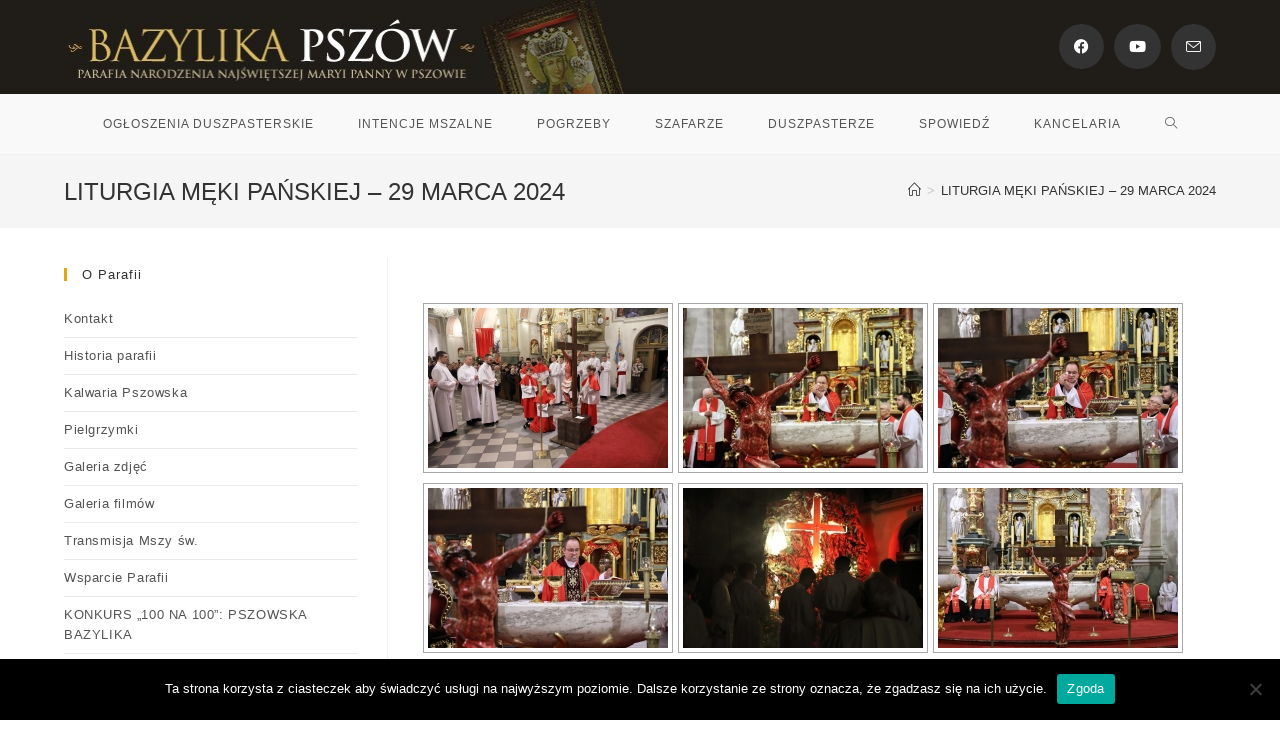

--- FILE ---
content_type: text/html; charset=UTF-8
request_url: https://bazylika-pszow.pl/liturgia-meki-panskiej-29-marca-2024/
body_size: 18493
content:
<!DOCTYPE html>
<html class="html" lang="pl-PL">
<head>
	<meta charset="UTF-8">
	<link rel="profile" href="https://gmpg.org/xfn/11">

	<title>LITURGIA MĘKI PAŃSKIEJ &#8211; 29 MARCA 2024 &#8211; Bazylika Narodzenia Najświętszej Maryi Panny w Pszowie</title>
<meta name='robots' content='max-image-preview:large' />
	<style>img:is([sizes="auto" i], [sizes^="auto," i]) { contain-intrinsic-size: 3000px 1500px }</style>
	<meta name="viewport" content="width=device-width, initial-scale=1"><link rel="alternate" type="application/rss+xml" title="Bazylika Narodzenia Najświętszej Maryi Panny w Pszowie &raquo; Kanał z wpisami" href="https://bazylika-pszow.pl/feed/" />
<link rel="alternate" type="application/rss+xml" title="Bazylika Narodzenia Najświętszej Maryi Panny w Pszowie &raquo; Kanał z komentarzami" href="https://bazylika-pszow.pl/comments/feed/" />
<script>
window._wpemojiSettings = {"baseUrl":"https:\/\/s.w.org\/images\/core\/emoji\/16.0.1\/72x72\/","ext":".png","svgUrl":"https:\/\/s.w.org\/images\/core\/emoji\/16.0.1\/svg\/","svgExt":".svg","source":{"concatemoji":"https:\/\/bazylika-pszow.pl\/wp-includes\/js\/wp-emoji-release.min.js?ver=6.8.3"}};
/*! This file is auto-generated */
!function(s,n){var o,i,e;function c(e){try{var t={supportTests:e,timestamp:(new Date).valueOf()};sessionStorage.setItem(o,JSON.stringify(t))}catch(e){}}function p(e,t,n){e.clearRect(0,0,e.canvas.width,e.canvas.height),e.fillText(t,0,0);var t=new Uint32Array(e.getImageData(0,0,e.canvas.width,e.canvas.height).data),a=(e.clearRect(0,0,e.canvas.width,e.canvas.height),e.fillText(n,0,0),new Uint32Array(e.getImageData(0,0,e.canvas.width,e.canvas.height).data));return t.every(function(e,t){return e===a[t]})}function u(e,t){e.clearRect(0,0,e.canvas.width,e.canvas.height),e.fillText(t,0,0);for(var n=e.getImageData(16,16,1,1),a=0;a<n.data.length;a++)if(0!==n.data[a])return!1;return!0}function f(e,t,n,a){switch(t){case"flag":return n(e,"\ud83c\udff3\ufe0f\u200d\u26a7\ufe0f","\ud83c\udff3\ufe0f\u200b\u26a7\ufe0f")?!1:!n(e,"\ud83c\udde8\ud83c\uddf6","\ud83c\udde8\u200b\ud83c\uddf6")&&!n(e,"\ud83c\udff4\udb40\udc67\udb40\udc62\udb40\udc65\udb40\udc6e\udb40\udc67\udb40\udc7f","\ud83c\udff4\u200b\udb40\udc67\u200b\udb40\udc62\u200b\udb40\udc65\u200b\udb40\udc6e\u200b\udb40\udc67\u200b\udb40\udc7f");case"emoji":return!a(e,"\ud83e\udedf")}return!1}function g(e,t,n,a){var r="undefined"!=typeof WorkerGlobalScope&&self instanceof WorkerGlobalScope?new OffscreenCanvas(300,150):s.createElement("canvas"),o=r.getContext("2d",{willReadFrequently:!0}),i=(o.textBaseline="top",o.font="600 32px Arial",{});return e.forEach(function(e){i[e]=t(o,e,n,a)}),i}function t(e){var t=s.createElement("script");t.src=e,t.defer=!0,s.head.appendChild(t)}"undefined"!=typeof Promise&&(o="wpEmojiSettingsSupports",i=["flag","emoji"],n.supports={everything:!0,everythingExceptFlag:!0},e=new Promise(function(e){s.addEventListener("DOMContentLoaded",e,{once:!0})}),new Promise(function(t){var n=function(){try{var e=JSON.parse(sessionStorage.getItem(o));if("object"==typeof e&&"number"==typeof e.timestamp&&(new Date).valueOf()<e.timestamp+604800&&"object"==typeof e.supportTests)return e.supportTests}catch(e){}return null}();if(!n){if("undefined"!=typeof Worker&&"undefined"!=typeof OffscreenCanvas&&"undefined"!=typeof URL&&URL.createObjectURL&&"undefined"!=typeof Blob)try{var e="postMessage("+g.toString()+"("+[JSON.stringify(i),f.toString(),p.toString(),u.toString()].join(",")+"));",a=new Blob([e],{type:"text/javascript"}),r=new Worker(URL.createObjectURL(a),{name:"wpTestEmojiSupports"});return void(r.onmessage=function(e){c(n=e.data),r.terminate(),t(n)})}catch(e){}c(n=g(i,f,p,u))}t(n)}).then(function(e){for(var t in e)n.supports[t]=e[t],n.supports.everything=n.supports.everything&&n.supports[t],"flag"!==t&&(n.supports.everythingExceptFlag=n.supports.everythingExceptFlag&&n.supports[t]);n.supports.everythingExceptFlag=n.supports.everythingExceptFlag&&!n.supports.flag,n.DOMReady=!1,n.readyCallback=function(){n.DOMReady=!0}}).then(function(){return e}).then(function(){var e;n.supports.everything||(n.readyCallback(),(e=n.source||{}).concatemoji?t(e.concatemoji):e.wpemoji&&e.twemoji&&(t(e.twemoji),t(e.wpemoji)))}))}((window,document),window._wpemojiSettings);
</script>
<link rel='stylesheet' id='pt-cv-public-style-css' href='https://bazylika-pszow.pl/wp-content/plugins/content-views-query-and-display-post-page/public/assets/css/cv.css?ver=4.1' media='all' />
<style id='wp-emoji-styles-inline-css'>

	img.wp-smiley, img.emoji {
		display: inline !important;
		border: none !important;
		box-shadow: none !important;
		height: 1em !important;
		width: 1em !important;
		margin: 0 0.07em !important;
		vertical-align: -0.1em !important;
		background: none !important;
		padding: 0 !important;
	}
</style>
<link rel='stylesheet' id='wp-block-library-css' href='https://bazylika-pszow.pl/wp-includes/css/dist/block-library/style.min.css?ver=6.8.3' media='all' />
<style id='wp-block-library-theme-inline-css'>
.wp-block-audio :where(figcaption){color:#555;font-size:13px;text-align:center}.is-dark-theme .wp-block-audio :where(figcaption){color:#ffffffa6}.wp-block-audio{margin:0 0 1em}.wp-block-code{border:1px solid #ccc;border-radius:4px;font-family:Menlo,Consolas,monaco,monospace;padding:.8em 1em}.wp-block-embed :where(figcaption){color:#555;font-size:13px;text-align:center}.is-dark-theme .wp-block-embed :where(figcaption){color:#ffffffa6}.wp-block-embed{margin:0 0 1em}.blocks-gallery-caption{color:#555;font-size:13px;text-align:center}.is-dark-theme .blocks-gallery-caption{color:#ffffffa6}:root :where(.wp-block-image figcaption){color:#555;font-size:13px;text-align:center}.is-dark-theme :root :where(.wp-block-image figcaption){color:#ffffffa6}.wp-block-image{margin:0 0 1em}.wp-block-pullquote{border-bottom:4px solid;border-top:4px solid;color:currentColor;margin-bottom:1.75em}.wp-block-pullquote cite,.wp-block-pullquote footer,.wp-block-pullquote__citation{color:currentColor;font-size:.8125em;font-style:normal;text-transform:uppercase}.wp-block-quote{border-left:.25em solid;margin:0 0 1.75em;padding-left:1em}.wp-block-quote cite,.wp-block-quote footer{color:currentColor;font-size:.8125em;font-style:normal;position:relative}.wp-block-quote:where(.has-text-align-right){border-left:none;border-right:.25em solid;padding-left:0;padding-right:1em}.wp-block-quote:where(.has-text-align-center){border:none;padding-left:0}.wp-block-quote.is-large,.wp-block-quote.is-style-large,.wp-block-quote:where(.is-style-plain){border:none}.wp-block-search .wp-block-search__label{font-weight:700}.wp-block-search__button{border:1px solid #ccc;padding:.375em .625em}:where(.wp-block-group.has-background){padding:1.25em 2.375em}.wp-block-separator.has-css-opacity{opacity:.4}.wp-block-separator{border:none;border-bottom:2px solid;margin-left:auto;margin-right:auto}.wp-block-separator.has-alpha-channel-opacity{opacity:1}.wp-block-separator:not(.is-style-wide):not(.is-style-dots){width:100px}.wp-block-separator.has-background:not(.is-style-dots){border-bottom:none;height:1px}.wp-block-separator.has-background:not(.is-style-wide):not(.is-style-dots){height:2px}.wp-block-table{margin:0 0 1em}.wp-block-table td,.wp-block-table th{word-break:normal}.wp-block-table :where(figcaption){color:#555;font-size:13px;text-align:center}.is-dark-theme .wp-block-table :where(figcaption){color:#ffffffa6}.wp-block-video :where(figcaption){color:#555;font-size:13px;text-align:center}.is-dark-theme .wp-block-video :where(figcaption){color:#ffffffa6}.wp-block-video{margin:0 0 1em}:root :where(.wp-block-template-part.has-background){margin-bottom:0;margin-top:0;padding:1.25em 2.375em}
</style>
<style id='classic-theme-styles-inline-css'>
/*! This file is auto-generated */
.wp-block-button__link{color:#fff;background-color:#32373c;border-radius:9999px;box-shadow:none;text-decoration:none;padding:calc(.667em + 2px) calc(1.333em + 2px);font-size:1.125em}.wp-block-file__button{background:#32373c;color:#fff;text-decoration:none}
</style>
<style id='global-styles-inline-css'>
:root{--wp--preset--aspect-ratio--square: 1;--wp--preset--aspect-ratio--4-3: 4/3;--wp--preset--aspect-ratio--3-4: 3/4;--wp--preset--aspect-ratio--3-2: 3/2;--wp--preset--aspect-ratio--2-3: 2/3;--wp--preset--aspect-ratio--16-9: 16/9;--wp--preset--aspect-ratio--9-16: 9/16;--wp--preset--color--black: #000000;--wp--preset--color--cyan-bluish-gray: #abb8c3;--wp--preset--color--white: #ffffff;--wp--preset--color--pale-pink: #f78da7;--wp--preset--color--vivid-red: #cf2e2e;--wp--preset--color--luminous-vivid-orange: #ff6900;--wp--preset--color--luminous-vivid-amber: #fcb900;--wp--preset--color--light-green-cyan: #7bdcb5;--wp--preset--color--vivid-green-cyan: #00d084;--wp--preset--color--pale-cyan-blue: #8ed1fc;--wp--preset--color--vivid-cyan-blue: #0693e3;--wp--preset--color--vivid-purple: #9b51e0;--wp--preset--gradient--vivid-cyan-blue-to-vivid-purple: linear-gradient(135deg,rgba(6,147,227,1) 0%,rgb(155,81,224) 100%);--wp--preset--gradient--light-green-cyan-to-vivid-green-cyan: linear-gradient(135deg,rgb(122,220,180) 0%,rgb(0,208,130) 100%);--wp--preset--gradient--luminous-vivid-amber-to-luminous-vivid-orange: linear-gradient(135deg,rgba(252,185,0,1) 0%,rgba(255,105,0,1) 100%);--wp--preset--gradient--luminous-vivid-orange-to-vivid-red: linear-gradient(135deg,rgba(255,105,0,1) 0%,rgb(207,46,46) 100%);--wp--preset--gradient--very-light-gray-to-cyan-bluish-gray: linear-gradient(135deg,rgb(238,238,238) 0%,rgb(169,184,195) 100%);--wp--preset--gradient--cool-to-warm-spectrum: linear-gradient(135deg,rgb(74,234,220) 0%,rgb(151,120,209) 20%,rgb(207,42,186) 40%,rgb(238,44,130) 60%,rgb(251,105,98) 80%,rgb(254,248,76) 100%);--wp--preset--gradient--blush-light-purple: linear-gradient(135deg,rgb(255,206,236) 0%,rgb(152,150,240) 100%);--wp--preset--gradient--blush-bordeaux: linear-gradient(135deg,rgb(254,205,165) 0%,rgb(254,45,45) 50%,rgb(107,0,62) 100%);--wp--preset--gradient--luminous-dusk: linear-gradient(135deg,rgb(255,203,112) 0%,rgb(199,81,192) 50%,rgb(65,88,208) 100%);--wp--preset--gradient--pale-ocean: linear-gradient(135deg,rgb(255,245,203) 0%,rgb(182,227,212) 50%,rgb(51,167,181) 100%);--wp--preset--gradient--electric-grass: linear-gradient(135deg,rgb(202,248,128) 0%,rgb(113,206,126) 100%);--wp--preset--gradient--midnight: linear-gradient(135deg,rgb(2,3,129) 0%,rgb(40,116,252) 100%);--wp--preset--font-size--small: 13px;--wp--preset--font-size--medium: 20px;--wp--preset--font-size--large: 36px;--wp--preset--font-size--x-large: 42px;--wp--preset--spacing--20: 0.44rem;--wp--preset--spacing--30: 0.67rem;--wp--preset--spacing--40: 1rem;--wp--preset--spacing--50: 1.5rem;--wp--preset--spacing--60: 2.25rem;--wp--preset--spacing--70: 3.38rem;--wp--preset--spacing--80: 5.06rem;--wp--preset--shadow--natural: 6px 6px 9px rgba(0, 0, 0, 0.2);--wp--preset--shadow--deep: 12px 12px 50px rgba(0, 0, 0, 0.4);--wp--preset--shadow--sharp: 6px 6px 0px rgba(0, 0, 0, 0.2);--wp--preset--shadow--outlined: 6px 6px 0px -3px rgba(255, 255, 255, 1), 6px 6px rgba(0, 0, 0, 1);--wp--preset--shadow--crisp: 6px 6px 0px rgba(0, 0, 0, 1);}:where(.is-layout-flex){gap: 0.5em;}:where(.is-layout-grid){gap: 0.5em;}body .is-layout-flex{display: flex;}.is-layout-flex{flex-wrap: wrap;align-items: center;}.is-layout-flex > :is(*, div){margin: 0;}body .is-layout-grid{display: grid;}.is-layout-grid > :is(*, div){margin: 0;}:where(.wp-block-columns.is-layout-flex){gap: 2em;}:where(.wp-block-columns.is-layout-grid){gap: 2em;}:where(.wp-block-post-template.is-layout-flex){gap: 1.25em;}:where(.wp-block-post-template.is-layout-grid){gap: 1.25em;}.has-black-color{color: var(--wp--preset--color--black) !important;}.has-cyan-bluish-gray-color{color: var(--wp--preset--color--cyan-bluish-gray) !important;}.has-white-color{color: var(--wp--preset--color--white) !important;}.has-pale-pink-color{color: var(--wp--preset--color--pale-pink) !important;}.has-vivid-red-color{color: var(--wp--preset--color--vivid-red) !important;}.has-luminous-vivid-orange-color{color: var(--wp--preset--color--luminous-vivid-orange) !important;}.has-luminous-vivid-amber-color{color: var(--wp--preset--color--luminous-vivid-amber) !important;}.has-light-green-cyan-color{color: var(--wp--preset--color--light-green-cyan) !important;}.has-vivid-green-cyan-color{color: var(--wp--preset--color--vivid-green-cyan) !important;}.has-pale-cyan-blue-color{color: var(--wp--preset--color--pale-cyan-blue) !important;}.has-vivid-cyan-blue-color{color: var(--wp--preset--color--vivid-cyan-blue) !important;}.has-vivid-purple-color{color: var(--wp--preset--color--vivid-purple) !important;}.has-black-background-color{background-color: var(--wp--preset--color--black) !important;}.has-cyan-bluish-gray-background-color{background-color: var(--wp--preset--color--cyan-bluish-gray) !important;}.has-white-background-color{background-color: var(--wp--preset--color--white) !important;}.has-pale-pink-background-color{background-color: var(--wp--preset--color--pale-pink) !important;}.has-vivid-red-background-color{background-color: var(--wp--preset--color--vivid-red) !important;}.has-luminous-vivid-orange-background-color{background-color: var(--wp--preset--color--luminous-vivid-orange) !important;}.has-luminous-vivid-amber-background-color{background-color: var(--wp--preset--color--luminous-vivid-amber) !important;}.has-light-green-cyan-background-color{background-color: var(--wp--preset--color--light-green-cyan) !important;}.has-vivid-green-cyan-background-color{background-color: var(--wp--preset--color--vivid-green-cyan) !important;}.has-pale-cyan-blue-background-color{background-color: var(--wp--preset--color--pale-cyan-blue) !important;}.has-vivid-cyan-blue-background-color{background-color: var(--wp--preset--color--vivid-cyan-blue) !important;}.has-vivid-purple-background-color{background-color: var(--wp--preset--color--vivid-purple) !important;}.has-black-border-color{border-color: var(--wp--preset--color--black) !important;}.has-cyan-bluish-gray-border-color{border-color: var(--wp--preset--color--cyan-bluish-gray) !important;}.has-white-border-color{border-color: var(--wp--preset--color--white) !important;}.has-pale-pink-border-color{border-color: var(--wp--preset--color--pale-pink) !important;}.has-vivid-red-border-color{border-color: var(--wp--preset--color--vivid-red) !important;}.has-luminous-vivid-orange-border-color{border-color: var(--wp--preset--color--luminous-vivid-orange) !important;}.has-luminous-vivid-amber-border-color{border-color: var(--wp--preset--color--luminous-vivid-amber) !important;}.has-light-green-cyan-border-color{border-color: var(--wp--preset--color--light-green-cyan) !important;}.has-vivid-green-cyan-border-color{border-color: var(--wp--preset--color--vivid-green-cyan) !important;}.has-pale-cyan-blue-border-color{border-color: var(--wp--preset--color--pale-cyan-blue) !important;}.has-vivid-cyan-blue-border-color{border-color: var(--wp--preset--color--vivid-cyan-blue) !important;}.has-vivid-purple-border-color{border-color: var(--wp--preset--color--vivid-purple) !important;}.has-vivid-cyan-blue-to-vivid-purple-gradient-background{background: var(--wp--preset--gradient--vivid-cyan-blue-to-vivid-purple) !important;}.has-light-green-cyan-to-vivid-green-cyan-gradient-background{background: var(--wp--preset--gradient--light-green-cyan-to-vivid-green-cyan) !important;}.has-luminous-vivid-amber-to-luminous-vivid-orange-gradient-background{background: var(--wp--preset--gradient--luminous-vivid-amber-to-luminous-vivid-orange) !important;}.has-luminous-vivid-orange-to-vivid-red-gradient-background{background: var(--wp--preset--gradient--luminous-vivid-orange-to-vivid-red) !important;}.has-very-light-gray-to-cyan-bluish-gray-gradient-background{background: var(--wp--preset--gradient--very-light-gray-to-cyan-bluish-gray) !important;}.has-cool-to-warm-spectrum-gradient-background{background: var(--wp--preset--gradient--cool-to-warm-spectrum) !important;}.has-blush-light-purple-gradient-background{background: var(--wp--preset--gradient--blush-light-purple) !important;}.has-blush-bordeaux-gradient-background{background: var(--wp--preset--gradient--blush-bordeaux) !important;}.has-luminous-dusk-gradient-background{background: var(--wp--preset--gradient--luminous-dusk) !important;}.has-pale-ocean-gradient-background{background: var(--wp--preset--gradient--pale-ocean) !important;}.has-electric-grass-gradient-background{background: var(--wp--preset--gradient--electric-grass) !important;}.has-midnight-gradient-background{background: var(--wp--preset--gradient--midnight) !important;}.has-small-font-size{font-size: var(--wp--preset--font-size--small) !important;}.has-medium-font-size{font-size: var(--wp--preset--font-size--medium) !important;}.has-large-font-size{font-size: var(--wp--preset--font-size--large) !important;}.has-x-large-font-size{font-size: var(--wp--preset--font-size--x-large) !important;}
:where(.wp-block-post-template.is-layout-flex){gap: 1.25em;}:where(.wp-block-post-template.is-layout-grid){gap: 1.25em;}
:where(.wp-block-columns.is-layout-flex){gap: 2em;}:where(.wp-block-columns.is-layout-grid){gap: 2em;}
:root :where(.wp-block-pullquote){font-size: 1.5em;line-height: 1.6;}
</style>
<link rel='stylesheet' id='contact-form-7-css' href='https://bazylika-pszow.pl/wp-content/plugins/contact-form-7/includes/css/styles.css?ver=6.1' media='all' />
<link rel='stylesheet' id='cookie-notice-front-css' href='https://bazylika-pszow.pl/wp-content/plugins/cookie-notice/css/front.min.css?ver=2.5.7' media='all' />
<link rel='stylesheet' id='easingslider-css' href='https://bazylika-pszow.pl/wp-content/plugins/easing-slider/assets/css/public.min.css?ver=3.0.8' media='all' />
<link rel='stylesheet' id='ngg_trigger_buttons-css' href='https://bazylika-pszow.pl/wp-content/plugins/nextgen-gallery/static/GalleryDisplay/trigger_buttons.css?ver=3.59.12' media='all' />
<link rel='stylesheet' id='simplelightbox-0-css' href='https://bazylika-pszow.pl/wp-content/plugins/nextgen-gallery/static/Lightbox/simplelightbox/simple-lightbox.css?ver=3.59.12' media='all' />
<link rel='stylesheet' id='fontawesome_v4_shim_style-css' href='https://bazylika-pszow.pl/wp-content/plugins/nextgen-gallery/static/FontAwesome/css/v4-shims.min.css?ver=6.8.3' media='all' />
<link rel='stylesheet' id='nextgen_pagination_style-css' href='https://bazylika-pszow.pl/wp-content/plugins/nextgen-gallery/static/GalleryDisplay/pagination_style.css?ver=3.59.12' media='all' />
<link rel='stylesheet' id='nextgen_basic_thumbnails_style-css' href='https://bazylika-pszow.pl/wp-content/plugins/nextgen-gallery/static/Thumbnails/nextgen_basic_thumbnails.css?ver=3.59.12' media='all' />
<link rel='stylesheet' id='oceanwp-style-css' href='https://bazylika-pszow.pl/wp-content/themes/oceanwp/assets/css/style.min.css?ver=1.0' media='all' />
<link rel='stylesheet' id='child-style-css' href='https://bazylika-pszow.pl/wp-content/themes/oceanwp-child-theme-master/style.css?ver=6.8.3' media='all' />
<link rel='stylesheet' id='font-awesome-css' href='https://bazylika-pszow.pl/wp-content/themes/oceanwp/assets/fonts/fontawesome/css/all.min.css?ver=6.4.2' media='all' />
<link rel='stylesheet' id='simple-line-icons-css' href='https://bazylika-pszow.pl/wp-content/themes/oceanwp/assets/css/third/simple-line-icons.min.css?ver=2.4.0' media='all' />
<link rel='stylesheet' id='elementor-frontend-css' href='https://bazylika-pszow.pl/wp-content/plugins/elementor/assets/css/frontend.min.css?ver=3.30.2' media='all' />
<link rel='stylesheet' id='eael-general-css' href='https://bazylika-pszow.pl/wp-content/plugins/essential-addons-for-elementor-lite/assets/front-end/css/view/general.min.css?ver=6.2.0' media='all' />
<link rel='stylesheet' id='oe-widgets-style-css' href='https://bazylika-pszow.pl/wp-content/plugins/ocean-extra/assets/css/widgets.css?ver=6.8.3' media='all' />
<script src="https://bazylika-pszow.pl/wp-includes/js/jquery/jquery.min.js?ver=3.7.1" id="jquery-core-js"></script>
<script src="https://bazylika-pszow.pl/wp-includes/js/jquery/jquery-migrate.min.js?ver=3.4.1" id="jquery-migrate-js"></script>
<script id="cookie-notice-front-js-before">
var cnArgs = {"ajaxUrl":"https:\/\/bazylika-pszow.pl\/wp-admin\/admin-ajax.php","nonce":"88ca00fe89","hideEffect":"fade","position":"bottom","onScroll":false,"onScrollOffset":100,"onClick":false,"cookieName":"cookie_notice_accepted","cookieTime":2592000,"cookieTimeRejected":2592000,"globalCookie":false,"redirection":false,"cache":false,"revokeCookies":false,"revokeCookiesOpt":"automatic"};
</script>
<script src="https://bazylika-pszow.pl/wp-content/plugins/cookie-notice/js/front.min.js?ver=2.5.7" id="cookie-notice-front-js"></script>
<script src="https://bazylika-pszow.pl/wp-content/plugins/easing-slider/assets/js/public.min.js?ver=3.0.8" id="easingslider-js"></script>
<script id="photocrati_ajax-js-extra">
var photocrati_ajax = {"url":"https:\/\/bazylika-pszow.pl\/index.php?photocrati_ajax=1","rest_url":"https:\/\/bazylika-pszow.pl\/wp-json\/","wp_home_url":"https:\/\/bazylika-pszow.pl","wp_site_url":"https:\/\/bazylika-pszow.pl","wp_root_url":"https:\/\/bazylika-pszow.pl","wp_plugins_url":"https:\/\/bazylika-pszow.pl\/wp-content\/plugins","wp_content_url":"https:\/\/bazylika-pszow.pl\/wp-content","wp_includes_url":"https:\/\/bazylika-pszow.pl\/wp-includes\/","ngg_param_slug":"nggallery","rest_nonce":"2f69d73658"};
</script>
<script src="https://bazylika-pszow.pl/wp-content/plugins/nextgen-gallery/static/Legacy/ajax.min.js?ver=3.59.12" id="photocrati_ajax-js"></script>
<script src="https://bazylika-pszow.pl/wp-content/plugins/nextgen-gallery/static/FontAwesome/js/v4-shims.min.js?ver=5.3.1" id="fontawesome_v4_shim-js"></script>
<script defer crossorigin="anonymous" data-auto-replace-svg="false" data-keep-original-source="false" data-search-pseudo-elements src="https://bazylika-pszow.pl/wp-content/plugins/nextgen-gallery/static/FontAwesome/js/all.min.js?ver=5.3.1" id="fontawesome-js"></script>
<script src="https://bazylika-pszow.pl/wp-content/plugins/nextgen-gallery/static/Thumbnails/nextgen_basic_thumbnails.js?ver=3.59.12" id="nextgen_basic_thumbnails_script-js"></script>
<script src="https://bazylika-pszow.pl/wp-content/plugins/nextgen-gallery/static/Thumbnails/ajax_pagination.js?ver=3.59.12" id="nextgen-basic-thumbnails-ajax-pagination-js"></script>
<link rel="https://api.w.org/" href="https://bazylika-pszow.pl/wp-json/" /><link rel="alternate" title="JSON" type="application/json" href="https://bazylika-pszow.pl/wp-json/wp/v2/pages/26246" /><link rel="EditURI" type="application/rsd+xml" title="RSD" href="https://bazylika-pszow.pl/xmlrpc.php?rsd" />
<meta name="generator" content="WordPress 6.8.3" />
<link rel="canonical" href="https://bazylika-pszow.pl/liturgia-meki-panskiej-29-marca-2024/" />
<link rel='shortlink' href='https://bazylika-pszow.pl/?p=26246' />
<link rel="alternate" title="oEmbed (JSON)" type="application/json+oembed" href="https://bazylika-pszow.pl/wp-json/oembed/1.0/embed?url=https%3A%2F%2Fbazylika-pszow.pl%2Fliturgia-meki-panskiej-29-marca-2024%2F" />
<link rel="alternate" title="oEmbed (XML)" type="text/xml+oembed" href="https://bazylika-pszow.pl/wp-json/oembed/1.0/embed?url=https%3A%2F%2Fbazylika-pszow.pl%2Fliturgia-meki-panskiej-29-marca-2024%2F&#038;format=xml" />
<meta name="generator" content="Elementor 3.30.2; features: e_font_icon_svg, additional_custom_breakpoints; settings: css_print_method-external, google_font-enabled, font_display-swap">
			<style>
				.e-con.e-parent:nth-of-type(n+4):not(.e-lazyloaded):not(.e-no-lazyload),
				.e-con.e-parent:nth-of-type(n+4):not(.e-lazyloaded):not(.e-no-lazyload) * {
					background-image: none !important;
				}
				@media screen and (max-height: 1024px) {
					.e-con.e-parent:nth-of-type(n+3):not(.e-lazyloaded):not(.e-no-lazyload),
					.e-con.e-parent:nth-of-type(n+3):not(.e-lazyloaded):not(.e-no-lazyload) * {
						background-image: none !important;
					}
				}
				@media screen and (max-height: 640px) {
					.e-con.e-parent:nth-of-type(n+2):not(.e-lazyloaded):not(.e-no-lazyload),
					.e-con.e-parent:nth-of-type(n+2):not(.e-lazyloaded):not(.e-no-lazyload) * {
						background-image: none !important;
					}
				}
			</style>
			<style type="text/css">.broken_link, a.broken_link {
	text-decoration: line-through;
}</style><link rel="icon" href="https://bazylika-pszow.pl/wp-content/uploads/2016/10/cropped-av-32x32.jpg" sizes="32x32" />
<link rel="icon" href="https://bazylika-pszow.pl/wp-content/uploads/2016/10/cropped-av-192x192.jpg" sizes="192x192" />
<link rel="apple-touch-icon" href="https://bazylika-pszow.pl/wp-content/uploads/2016/10/cropped-av-180x180.jpg" />
<meta name="msapplication-TileImage" content="https://bazylika-pszow.pl/wp-content/uploads/2016/10/cropped-av-270x270.jpg" />
		<style id="wp-custom-css">
			.content-left-sidebar .widget-area{padding-top:10px}.e-con.e-flex>.e-con-inner{padding-top:0}.bottom-header-wrap{background:#f9f9f9}.pt-cv-readmore{color:#99760F !important;background-color:#ffffff !important;border:none !important;padding-left:0 !important;padding-top:0 !important}.pt-cv-content-item{margin-bottom:15px}@media only screen and (max-width:480px){.post-navigation{display:none}.sidebar-container.widget-area .custom-menu-widget{display:none}#site-header.medium-header .oceanwp-mobile-menu-icon a{line-height:50px;font-size:16px}}.single-post ul.meta{font-size:13px;padding-bottom:5px}#site-header.medium-header .oceanwp-social-menu .social-menu-inner{float:right}#comments{display:none}.ngg-album:hover{background:#ddd}.ngg-albumoverview.default-view .ngg-album{padding:10px 10px 2px;min-height:95px}.gallery_link{text-decoration:none !important}.ngg-description{font-size:12px}.ngg-albumoverview.default-view .ngg-albumtitle{font-size:17px;text-transform:none;margin-bottom:0}		</style>
		<!-- OceanWP CSS -->
<style type="text/css">
/* General CSS */a:hover,a.light:hover,.theme-heading .text::before,.theme-heading .text::after,#top-bar-content >a:hover,#top-bar-social li.oceanwp-email a:hover,#site-navigation-wrap .dropdown-menu >li >a:hover,#site-header.medium-header #medium-searchform button:hover,.oceanwp-mobile-menu-icon a:hover,.blog-entry.post .blog-entry-header .entry-title a:hover,.blog-entry.post .blog-entry-readmore a:hover,.blog-entry.thumbnail-entry .blog-entry-category a,ul.meta li a:hover,.dropcap,.single nav.post-navigation .nav-links .title,body .related-post-title a:hover,body #wp-calendar caption,body .contact-info-widget.default i,body .contact-info-widget.big-icons i,body .custom-links-widget .oceanwp-custom-links li a:hover,body .custom-links-widget .oceanwp-custom-links li a:hover:before,body .posts-thumbnails-widget li a:hover,body .social-widget li.oceanwp-email a:hover,.comment-author .comment-meta .comment-reply-link,#respond #cancel-comment-reply-link:hover,#footer-widgets .footer-box a:hover,#footer-bottom a:hover,#footer-bottom #footer-bottom-menu a:hover,.sidr a:hover,.sidr-class-dropdown-toggle:hover,.sidr-class-menu-item-has-children.active >a,.sidr-class-menu-item-has-children.active >a >.sidr-class-dropdown-toggle,input[type=checkbox]:checked:before{color:#e5a612}.single nav.post-navigation .nav-links .title .owp-icon use,.blog-entry.post .blog-entry-readmore a:hover .owp-icon use,body .contact-info-widget.default .owp-icon use,body .contact-info-widget.big-icons .owp-icon use{stroke:#e5a612}input[type="button"],input[type="reset"],input[type="submit"],button[type="submit"],.button,#site-navigation-wrap .dropdown-menu >li.btn >a >span,.thumbnail:hover i,.post-quote-content,.omw-modal .omw-close-modal,body .contact-info-widget.big-icons li:hover i,body div.wpforms-container-full .wpforms-form input[type=submit],body div.wpforms-container-full .wpforms-form button[type=submit],body div.wpforms-container-full .wpforms-form .wpforms-page-button{background-color:#e5a612}.thumbnail:hover .link-post-svg-icon{background-color:#e5a612}body .contact-info-widget.big-icons li:hover .owp-icon{background-color:#e5a612}.widget-title{border-color:#e5a612}blockquote{border-color:#e5a612}#searchform-dropdown{border-color:#e5a612}.dropdown-menu .sub-menu{border-color:#e5a612}.blog-entry.large-entry .blog-entry-readmore a:hover{border-color:#e5a612}.oceanwp-newsletter-form-wrap input[type="email"]:focus{border-color:#e5a612}.social-widget li.oceanwp-email a:hover{border-color:#e5a612}#respond #cancel-comment-reply-link:hover{border-color:#e5a612}body .contact-info-widget.big-icons li:hover i{border-color:#e5a612}#footer-widgets .oceanwp-newsletter-form-wrap input[type="email"]:focus{border-color:#e5a612}blockquote,.wp-block-quote{border-left-color:#e5a612}body .contact-info-widget.big-icons li:hover .owp-icon{border-color:#e5a612}input[type="button"]:hover,input[type="reset"]:hover,input[type="submit"]:hover,button[type="submit"]:hover,input[type="button"]:focus,input[type="reset"]:focus,input[type="submit"]:focus,button[type="submit"]:focus,.button:hover,.button:focus,#site-navigation-wrap .dropdown-menu >li.btn >a:hover >span,.post-quote-author,.omw-modal .omw-close-modal:hover,body div.wpforms-container-full .wpforms-form input[type=submit]:hover,body div.wpforms-container-full .wpforms-form button[type=submit]:hover,body div.wpforms-container-full .wpforms-form .wpforms-page-button:hover{background-color:#130859}a:hover{color:#e5a612}a:hover .owp-icon use{stroke:#e5a612}#main #content-wrap,.separate-layout #main #content-wrap{padding-top:30px}.page-header,.has-transparent-header .page-header{padding:20px 0 20px 0}body .theme-button,body input[type="submit"],body button[type="submit"],body button,body .button,body div.wpforms-container-full .wpforms-form input[type=submit],body div.wpforms-container-full .wpforms-form button[type=submit],body div.wpforms-container-full .wpforms-form .wpforms-page-button{background-color:#e5a612}body .theme-button:hover,body input[type="submit"]:hover,body button[type="submit"]:hover,body button:hover,body .button:hover,body div.wpforms-container-full .wpforms-form input[type=submit]:hover,body div.wpforms-container-full .wpforms-form input[type=submit]:active,body div.wpforms-container-full .wpforms-form button[type=submit]:hover,body div.wpforms-container-full .wpforms-form button[type=submit]:active,body div.wpforms-container-full .wpforms-form .wpforms-page-button:hover,body div.wpforms-container-full .wpforms-form .wpforms-page-button:active{background-color:#031d63}/* Header CSS */#site-header.medium-header .top-header-wrap,.is-sticky #site-header.medium-header.is-transparent .top-header-wrap,#searchform-header-replace{background-color:#201d19}#site-header.medium-header .top-header-wrap{padding:0}#site-header.medium-header #medium-searchform .search-bg{background-color:#606060}#site-header.has-header-media .overlay-header-media{background-color:rgba(0,0,0,0.5)}#site-navigation-wrap .dropdown-menu >li >a:hover,.oceanwp-mobile-menu-icon a:hover,#searchform-header-replace-close:hover{color:#e5a612}#site-navigation-wrap .dropdown-menu >li >a:hover .owp-icon use,.oceanwp-mobile-menu-icon a:hover .owp-icon use,#searchform-header-replace-close:hover .owp-icon use{stroke:#e5a612}.dropdown-menu .sub-menu,#searchform-dropdown,.current-shop-items-dropdown{background-color:#727272}.dropdown-menu .sub-menu,#searchform-dropdown,.current-shop-items-dropdown{border-color:#e5a612}.oceanwp-social-menu ul li a,.oceanwp-social-menu .colored ul li a,.oceanwp-social-menu .minimal ul li a,.oceanwp-social-menu .dark ul li a{font-size:15px}.oceanwp-social-menu ul li a .owp-icon,.oceanwp-social-menu .colored ul li a .owp-icon,.oceanwp-social-menu .minimal ul li a .owp-icon,.oceanwp-social-menu .dark ul li a .owp-icon{width:15px;height:15px}.oceanwp-social-menu ul li a{margin:0 0 0 10px}body .sidr a:hover,body .sidr-class-dropdown-toggle:hover,body .sidr-class-dropdown-toggle .fa,body .sidr-class-menu-item-has-children.active >a,body .sidr-class-menu-item-has-children.active >a >.sidr-class-dropdown-toggle,#mobile-dropdown ul li a:hover,#mobile-dropdown ul li a .dropdown-toggle:hover,#mobile-dropdown .menu-item-has-children.active >a,#mobile-dropdown .menu-item-has-children.active >a >.dropdown-toggle,#mobile-fullscreen ul li a:hover,#mobile-fullscreen .oceanwp-social-menu.simple-social ul li a:hover{color:#e5a612}#mobile-fullscreen a.close:hover .close-icon-inner,#mobile-fullscreen a.close:hover .close-icon-inner::after{background-color:#e5a612}/* Footer Widgets CSS */#footer-widgets,#footer-widgets p,#footer-widgets li a:before,#footer-widgets .contact-info-widget span.oceanwp-contact-title,#footer-widgets .recent-posts-date,#footer-widgets .recent-posts-comments,#footer-widgets .widget-recent-posts-icons li .fa{color:#bababa}#footer-widgets .footer-box a:hover,#footer-widgets a:hover{color:#e5a612}/* Footer Bottom CSS */#footer-bottom,#footer-bottom p{color:#5e5e5e}#footer-bottom a:hover,#footer-bottom #footer-bottom-menu a:hover{color:#e5a612}
</style></head>

<body class="wp-singular page-template-default page page-id-26246 wp-custom-logo wp-embed-responsive wp-theme-oceanwp wp-child-theme-oceanwp-child-theme-master cookies-not-set oceanwp-theme dropdown-mobile medium-header-style default-breakpoint has-sidebar content-left-sidebar has-breadcrumbs elementor-default elementor-kit-24449" itemscope="itemscope" itemtype="https://schema.org/WebPage">

	
	
	<div id="outer-wrap" class="site clr">

		<a class="skip-link screen-reader-text" href="#main">Skip to content</a>

		
		<div id="wrap" class="clr">

			
			
<header id="site-header" class="medium-header has-social hidden-menu clr" data-height="74" itemscope="itemscope" itemtype="https://schema.org/WPHeader" role="banner">

	
		

<div id="site-header-inner" class="clr">

	
		<div class="top-header-wrap clr">
			<div class="container clr">
				<div class="top-header-inner clr">

					
						<div class="top-col clr col-1 logo-col">

							

<div id="site-logo" class="clr" itemscope itemtype="https://schema.org/Brand" >

	
	<div id="site-logo-inner" class="clr">

		<a href="https://bazylika-pszow.pl/" class="custom-logo-link" rel="home"><img fetchpriority="high" width="578" height="94" src="https://bazylika-pszow.pl/wp-content/uploads/2023/12/logo.jpg" class="custom-logo" alt="Bazylika Narodzenia Najświętszej Maryi Panny w Pszowie" decoding="async" srcset="https://bazylika-pszow.pl/wp-content/uploads/2023/12/logo.jpg 578w, https://bazylika-pszow.pl/wp-content/uploads/2023/12/logo-300x49.jpg 300w" sizes="(max-width: 578px) 100vw, 578px" /></a>
	</div><!-- #site-logo-inner -->

	
	
</div><!-- #site-logo -->


						</div>

						
						<div class="top-col clr col-2">

							
<div class="oceanwp-social-menu clr social-with-style">

	<div class="social-menu-inner clr dark">

		
			<ul aria-label="Social links">

				<li class="oceanwp-facebook"><a href="https://www.facebook.com/ParafiaPszow/" aria-label="Facebook (opens in a new tab)" target="_blank" rel="noopener noreferrer"><i class=" fab fa-facebook" aria-hidden="true" role="img"></i></a></li><li class="oceanwp-youtube"><a href="https://www.youtube.com/@bazylikapszow3752" aria-label="Youtube (opens in a new tab)" target="_blank" rel="noopener noreferrer"><i class=" fab fa-youtube" aria-hidden="true" role="img"></i></a></li><li class="oceanwp-email"><a href="mailto:&#112;&#115;zow&#64;&#107;at&#111;wi&#99;k&#97;&#46;p&#108;" aria-label="Send email (opens in your application)" target="_self"><i class=" icon-envelope" aria-hidden="true" role="img"></i></a></li>
			</ul>

		
	</div>

</div>

						</div>

						
				</div>
			</div>
		</div>

		
	<div class="bottom-header-wrap clr">

					<div id="site-navigation-wrap" class="clr center-menu">
			
			
							<div class="container clr">
				
			<nav id="site-navigation" class="navigation main-navigation clr" itemscope="itemscope" itemtype="https://schema.org/SiteNavigationElement" role="navigation" >

				<ul id="menu-glowne" class="main-menu dropdown-menu sf-menu"><li id="menu-item-24562" class="menu-item menu-item-type-post_type menu-item-object-page menu-item-24562"><a href="https://bazylika-pszow.pl/ogloszenia-duszpasterskie/" class="menu-link"><span class="text-wrap">Ogłoszenia duszpasterskie</span></a></li><li id="menu-item-1458" class="menu-item menu-item-type-post_type menu-item-object-page menu-item-1458"><a href="https://bazylika-pszow.pl/intencje-mszalne/" class="menu-link"><span class="text-wrap">Intencje mszalne</span></a></li><li id="menu-item-13836" class="menu-item menu-item-type-post_type menu-item-object-page menu-item-13836"><a href="https://bazylika-pszow.pl/pogrzeby/" class="menu-link"><span class="text-wrap">Pogrzeby</span></a></li><li id="menu-item-19387" class="menu-item menu-item-type-post_type menu-item-object-page menu-item-19387"><a href="https://bazylika-pszow.pl/szafarze/" class="menu-link"><span class="text-wrap">Szafarze</span></a></li><li id="menu-item-1466" class="menu-item menu-item-type-post_type menu-item-object-page menu-item-1466"><a href="https://bazylika-pszow.pl/kaplani/" class="menu-link"><span class="text-wrap">Duszpasterze</span></a></li><li id="menu-item-18889" class="menu-item menu-item-type-post_type menu-item-object-page menu-item-18889"><a href="https://bazylika-pszow.pl/spowiedz-w-bazylice/" class="menu-link"><span class="text-wrap">Spowiedź</span></a></li><li id="menu-item-24859" class="menu-item menu-item-type-post_type menu-item-object-page menu-item-24859"><a href="https://bazylika-pszow.pl/kancelaria/" class="menu-link"><span class="text-wrap">Kancelaria</span></a></li><li class="search-toggle-li" ><a href="https://bazylika-pszow.pl/#" class="site-search-toggle search-dropdown-toggle"><span class="screen-reader-text">Toggle website search</span><i class=" icon-magnifier" aria-hidden="true" role="img"></i></a></li></ul>
<div id="searchform-dropdown" class="header-searchform-wrap clr" >
	
<form aria-label="Search this website" role="search" method="get" class="searchform" action="https://bazylika-pszow.pl/">	
	<input aria-label="Insert search query" type="search" id="ocean-search-form-1" class="field" autocomplete="off" placeholder="Wyszukiwanie" name="s">
		</form>
</div><!-- #searchform-dropdown -->

			</nav><!-- #site-navigation -->

							</div>
				
			
					</div><!-- #site-navigation-wrap -->
			
		
	
		
	
	<div class="oceanwp-mobile-menu-icon clr mobile-right">

		
		
		
		<a href="https://bazylika-pszow.pl/#mobile-menu-toggle" class="mobile-menu"  aria-label="Mobile Menu">
							<i class="fa fa-bars" aria-hidden="true"></i>
								<span class="oceanwp-text">Menu</span>
				<span class="oceanwp-close-text">Zamknij</span>
						</a>

		
		
		
	</div><!-- #oceanwp-mobile-menu-navbar -->

	

		
<div id="mobile-dropdown" class="clr" >

	<nav class="clr has-social" itemscope="itemscope" itemtype="https://schema.org/SiteNavigationElement">

		
	<div id="mobile-nav" class="navigation clr">

		<ul id="menu-nawigacja-mobilna" class="menu"><li id="menu-item-24730" class="menu-item menu-item-type-post_type menu-item-object-page menu-item-24730"><a href="https://bazylika-pszow.pl/ogloszenia-duszpasterskie/">Ogłoszenia duszpasterskie</a></li>
<li id="menu-item-24731" class="menu-item menu-item-type-post_type menu-item-object-page menu-item-24731"><a href="https://bazylika-pszow.pl/intencje-mszalne/">Intencje mszalne</a></li>
<li id="menu-item-24732" class="menu-item menu-item-type-post_type menu-item-object-page menu-item-24732"><a href="https://bazylika-pszow.pl/pogrzeby/">Pogrzeby</a></li>
<li id="menu-item-24733" class="menu-item menu-item-type-post_type menu-item-object-page menu-item-24733"><a href="https://bazylika-pszow.pl/szafarze/">Szafarze</a></li>
<li id="menu-item-24734" class="menu-item menu-item-type-post_type menu-item-object-page menu-item-24734"><a href="https://bazylika-pszow.pl/kaplani/">Duszpasterze</a></li>
<li id="menu-item-24736" class="menu-item menu-item-type-post_type menu-item-object-page menu-item-24736"><a href="https://bazylika-pszow.pl/spowiedz-w-bazylice/">Spowiedź</a></li>
<li id="menu-item-24702" class="menu-item menu-item-type-post_type menu-item-object-page menu-item-24702"><a href="https://bazylika-pszow.pl/kancelaria/">Kancelaria</a></li>
<li id="menu-item-24991" class="menu-item menu-item-type-custom menu-item-object-custom menu-item-home menu-item-has-children menu-item-24991"><a href="https://bazylika-pszow.pl">O Parafii</a>
<ul class="sub-menu">
	<li id="menu-item-24703" class="menu-item menu-item-type-post_type menu-item-object-page menu-item-24703"><a href="https://bazylika-pszow.pl/kontakt/">Kontakt</a></li>
	<li id="menu-item-1318" class="menu-item menu-item-type-post_type menu-item-object-page menu-item-1318"><a href="https://bazylika-pszow.pl/historia-parafii/">Historia parafii</a></li>
	<li id="menu-item-1297" class="menu-item menu-item-type-post_type menu-item-object-page menu-item-1297"><a href="https://bazylika-pszow.pl/kalwaria-pszowska/">Kalwaria Pszowska</a></li>
	<li id="menu-item-24996" class="menu-item menu-item-type-post_type menu-item-object-page menu-item-24996"><a href="https://bazylika-pszow.pl/pielgrzymki/">Pielgrzymki</a></li>
	<li id="menu-item-24999" class="menu-item menu-item-type-post_type menu-item-object-page menu-item-24999"><a href="https://bazylika-pszow.pl/galeria-zdjec/">Galeria zdjęć</a></li>
	<li id="menu-item-25000" class="menu-item menu-item-type-post_type menu-item-object-page menu-item-25000"><a href="https://bazylika-pszow.pl/galeria-filmow/">Galeria filmów</a></li>
	<li id="menu-item-24997" class="menu-item menu-item-type-custom menu-item-object-custom menu-item-24997"><a href="https://www.youtube.com/watch?v=MODUuFaio5I">Transmisja Mszy św.</a></li>
	<li id="menu-item-24998" class="menu-item menu-item-type-post_type menu-item-object-page menu-item-24998"><a href="https://bazylika-pszow.pl/wsparcie-parafii/">Wsparcie Parafii</a></li>
	<li id="menu-item-28224" class="menu-item menu-item-type-post_type menu-item-object-page menu-item-28224"><a href="https://bazylika-pszow.pl/konkurs-100-na-100-pszowska-bazylika/">KONKURS „100 NA 100”: PSZOWSKA BAZYLIKA</a></li>
</ul>
</li>
<li id="menu-item-24992" class="menu-item menu-item-type-custom menu-item-object-custom menu-item-home menu-item-has-children menu-item-24992"><a href="https://bazylika-pszow.pl">Sakramenty Święte</a>
<ul class="sub-menu">
	<li id="menu-item-24805" class="menu-item menu-item-type-post_type menu-item-object-page menu-item-24805"><a href="https://bazylika-pszow.pl/sakramenty/">Chrzest</a></li>
	<li id="menu-item-25001" class="menu-item menu-item-type-post_type menu-item-object-page menu-item-25001"><a href="https://bazylika-pszow.pl/pierwsza-komunia/">Pierwsza komunia</a></li>
	<li id="menu-item-28987" class="menu-item menu-item-type-post_type menu-item-object-page menu-item-28987"><a href="https://bazylika-pszow.pl/komunia-niskoglutenowa-w-bazylice/">Komunia niskoglutenowa w Bazylice</a></li>
	<li id="menu-item-24807" class="menu-item menu-item-type-post_type menu-item-object-page menu-item-24807"><a href="https://bazylika-pszow.pl/sakrament-bierzmowania/">Bierzmowanie</a></li>
	<li id="menu-item-24804" class="menu-item menu-item-type-post_type menu-item-object-page menu-item-24804"><a href="https://bazylika-pszow.pl/sakrament-malzenstwa/">Małżeństwo</a></li>
</ul>
</li>
<li id="menu-item-24993" class="menu-item menu-item-type-custom menu-item-object-custom menu-item-home menu-item-has-children menu-item-24993"><a href="https://bazylika-pszow.pl">Duszpasterstwo</a>
<ul class="sub-menu">
	<li id="menu-item-17470" class="menu-item menu-item-type-post_type menu-item-object-page menu-item-17470"><a href="https://bazylika-pszow.pl/caritas-i-dzialalnosc-charytatywna/">Caritas i działalność charytatywna</a></li>
	<li id="menu-item-25004" class="menu-item menu-item-type-post_type menu-item-object-page menu-item-25004"><a href="https://bazylika-pszow.pl/parafialna-rada-duszpasterska/">Parafialna Rada Duszpasterska</a></li>
	<li id="menu-item-25005" class="menu-item menu-item-type-post_type menu-item-object-page menu-item-25005"><a href="https://bazylika-pszow.pl/ministranci/">Ministranci i LSO</a></li>
	<li id="menu-item-25006" class="menu-item menu-item-type-post_type menu-item-object-page menu-item-25006"><a href="https://bazylika-pszow.pl/dzieci-maryi-2/">Dzieci Maryi</a></li>
	<li id="menu-item-25007" class="menu-item menu-item-type-post_type menu-item-object-page menu-item-25007"><a href="https://bazylika-pszow.pl/oaza-mlodziezowa/">Oaza młodzieżowa</a></li>
	<li id="menu-item-25008" class="menu-item menu-item-type-post_type menu-item-object-page menu-item-25008"><a href="https://bazylika-pszow.pl/ruch-domowy-kosciol/">Domowy Kościół</a></li>
	<li id="menu-item-25009" class="menu-item menu-item-type-post_type menu-item-object-page menu-item-25009"><a href="https://bazylika-pszow.pl/katecheza-doroslych/">Katecheza dorosłych</a></li>
	<li id="menu-item-25010" class="menu-item menu-item-type-post_type menu-item-object-page menu-item-25010"><a href="https://bazylika-pszow.pl/grupa-poco/">PoCo</a></li>
	<li id="menu-item-25011" class="menu-item menu-item-type-post_type menu-item-object-page menu-item-25011"><a href="https://bazylika-pszow.pl/legion-maryi/">Legion Maryi</a></li>
	<li id="menu-item-25012" class="menu-item menu-item-type-post_type menu-item-object-page menu-item-25012"><a href="https://bazylika-pszow.pl/bractwo-zywego-rozanca/">Żywy Różaniec</a></li>
	<li id="menu-item-8090" class="menu-item menu-item-type-post_type menu-item-object-page menu-item-8090"><a href="https://bazylika-pszow.pl/wspolnota-matki-milosiernego/">Wspólnota Matki Miłosiernego</a></li>
</ul>
</li>
<li id="menu-item-24994" class="menu-item menu-item-type-custom menu-item-object-custom menu-item-home menu-item-has-children menu-item-24994"><a href="https://bazylika-pszow.pl">Warto zobaczyć</a>
<ul class="sub-menu">
	<li id="menu-item-13895" class="menu-item menu-item-type-post_type menu-item-object-page menu-item-13895"><a href="https://bazylika-pszow.pl/litania-do-pani-usmiechnietej/">Litania do Pani Uśmiechniętej</a></li>
	<li id="menu-item-1864" class="menu-item menu-item-type-post_type menu-item-object-page menu-item-1864"><a href="https://bazylika-pszow.pl/regulamin-cmentarza/">Regulamin Cmentarza</a></li>
	<li id="menu-item-27625" class="menu-item menu-item-type-post_type menu-item-object-page menu-item-27625"><a href="https://bazylika-pszow.pl/standardy-ochrony-maloletnich-w-parafii/">Standardy Ochrony Małoletnich w parafii</a></li>
	<li id="menu-item-16783" class="menu-item menu-item-type-post_type menu-item-object-page menu-item-16783"><a href="https://bazylika-pszow.pl/delegat-ds-ochrony-dzieci-i-mlodziezy/">Delegat ds. ochrony dzieci i młodzieży</a></li>
	<li id="menu-item-25002" class="menu-item menu-item-type-custom menu-item-object-custom menu-item-25002"><a href="https://www.archidiecezjakatowicka.pl/">Archidiecezja Katowicka</a></li>
	<li id="menu-item-25003" class="menu-item menu-item-type-custom menu-item-object-custom menu-item-25003"><a href="https://www.paulus.org.pl/czytania">Czytania liturgiczne</a></li>
	<li id="menu-item-28526" class="menu-item menu-item-type-post_type menu-item-object-page menu-item-28526"><a href="https://bazylika-pszow.pl/wielkopostna-chwila/">WIELKOPOSTNA CHWILA</a></li>
	<li id="menu-item-29145" class="menu-item menu-item-type-custom menu-item-object-custom menu-item-29145"><a href="https://www.holyart.pl/">Holyart &#8211; artykuły religijne i sztuka sakralna</a></li>
</ul>
</li>
</ul>
	</div>


<div class="oceanwp-social-menu clr social-with-style">

	<div class="social-menu-inner clr dark">

		
			<ul aria-label="Social links">

				<li class="oceanwp-facebook"><a href="https://www.facebook.com/ParafiaPszow/" aria-label="Facebook (opens in a new tab)" target="_blank" rel="noopener noreferrer"><i class=" fab fa-facebook" aria-hidden="true" role="img"></i></a></li><li class="oceanwp-youtube"><a href="https://www.youtube.com/@bazylikapszow3752" aria-label="Youtube (opens in a new tab)" target="_blank" rel="noopener noreferrer"><i class=" fab fa-youtube" aria-hidden="true" role="img"></i></a></li><li class="oceanwp-email"><a href="mailto:&#112;szo&#119;&#64;k&#97;t&#111;&#119;&#105;&#99;&#107;a.p&#108;" aria-label="Send email (opens in your application)" target="_self"><i class=" icon-envelope" aria-hidden="true" role="img"></i></a></li>
			</ul>

		
	</div>

</div>

<div id="mobile-menu-search" class="clr">
	<form aria-label="Search this website" method="get" action="https://bazylika-pszow.pl/" class="mobile-searchform">
		<input aria-label="Insert search query" value="" class="field" id="ocean-mobile-search-2" type="search" name="s" autocomplete="off" placeholder="Wyszukiwanie" />
		<button aria-label="Submit search" type="submit" class="searchform-submit">
			<i class=" icon-magnifier" aria-hidden="true" role="img"></i>		</button>
					</form>
</div><!-- .mobile-menu-search -->

	</nav>

</div>

	</div>

</div><!-- #site-header-inner -->


		
		
</header><!-- #site-header -->


			
			<main id="main" class="site-main clr"  role="main">

				

<header class="page-header">

	
	<div class="container clr page-header-inner">

		
			<h1 class="page-header-title clr" itemprop="headline">LITURGIA MĘKI PAŃSKIEJ &#8211; 29 MARCA 2024</h1>

			
		
		<nav role="navigation" aria-label="Breadcrumbs" class="site-breadcrumbs clr position-"><ol class="trail-items" itemscope itemtype="http://schema.org/BreadcrumbList"><meta name="numberOfItems" content="2" /><meta name="itemListOrder" content="Ascending" /><li class="trail-item trail-begin" itemprop="itemListElement" itemscope itemtype="https://schema.org/ListItem"><a href="https://bazylika-pszow.pl" rel="home" aria-label="Strona Główna" itemprop="item"><span itemprop="name"><i class=" icon-home" aria-hidden="true" role="img"></i><span class="breadcrumb-home has-icon">Strona Główna</span></span></a><span class="breadcrumb-sep">></span><meta itemprop="position" content="1" /></li><li class="trail-item trail-end" itemprop="itemListElement" itemscope itemtype="https://schema.org/ListItem"><span itemprop="name"><a href="https://bazylika-pszow.pl/liturgia-meki-panskiej-29-marca-2024/">LITURGIA MĘKI PAŃSKIEJ &#8211; 29 MARCA 2024</a></span><meta itemprop="position" content="2" /></li></ol></nav>
	</div><!-- .page-header-inner -->

	
	
</header><!-- .page-header -->


	
	<div id="content-wrap" class="container clr">

		
		<div id="primary" class="content-area clr">

			
			<div id="content" class="site-content clr">

				
				
<article class="single-page-article clr">

	
<div class="entry clr" itemprop="text">

	
	
<div class="ngg-galleryoverview ngg-template-caption" id="ngg-gallery-d41bdc3e1647ac14185d1429d1cc94a2-26246">

		
	<!-- Thumbnails -->
				
	<div id="ngg-image-12696" class="ngg-gallery-thumbnail-box"  >
		<div class="ngg-gallery-thumbnail" >
			<a href="https://bazylika-pszow.pl/wp-content/gallery/liturgia-meki-panskiej-29-marca-2024/MG_0697.JPG"
				title=" "
				class="ngg-simplelightbox" rel="d41bdc3e1647ac14185d1429d1cc94a2" data-image-id="12696" data-src="https://bazylika-pszow.pl/wp-content/gallery/liturgia-meki-panskiej-29-marca-2024/MG_0697.JPG" data-thumbnail="https://bazylika-pszow.pl/wp-content/gallery/liturgia-meki-panskiej-29-marca-2024/thumbs/thumbs-MG_0697.JPG" data-title="MG_0697" data-description=" " >
								<img title="MG_0697" alt="MG_0697" src="https://bazylika-pszow.pl/wp-content/gallery/liturgia-meki-panskiej-29-marca-2024/thumbs/thumbs-MG_0697.JPG" width='240' height='160' />
							</a>
			<span>
			 			</span>
		</div>
	</div>
							
	<div id="ngg-image-12708" class="ngg-gallery-thumbnail-box"  >
		<div class="ngg-gallery-thumbnail" >
			<a href="https://bazylika-pszow.pl/wp-content/gallery/liturgia-meki-panskiej-29-marca-2024/MG_0723.JPG"
				title=" "
				class="ngg-simplelightbox" rel="d41bdc3e1647ac14185d1429d1cc94a2" data-image-id="12708" data-src="https://bazylika-pszow.pl/wp-content/gallery/liturgia-meki-panskiej-29-marca-2024/MG_0723.JPG" data-thumbnail="https://bazylika-pszow.pl/wp-content/gallery/liturgia-meki-panskiej-29-marca-2024/thumbs/thumbs-MG_0723.JPG" data-title="MG_0723" data-description=" " >
								<img title="MG_0723" alt="MG_0723" src="https://bazylika-pszow.pl/wp-content/gallery/liturgia-meki-panskiej-29-marca-2024/thumbs/thumbs-MG_0723.JPG" width='240' height='160' />
							</a>
			<span>
			 			</span>
		</div>
	</div>
							
	<div id="ngg-image-12707" class="ngg-gallery-thumbnail-box"  >
		<div class="ngg-gallery-thumbnail" >
			<a href="https://bazylika-pszow.pl/wp-content/gallery/liturgia-meki-panskiej-29-marca-2024/MG_0721.JPG"
				title=" "
				class="ngg-simplelightbox" rel="d41bdc3e1647ac14185d1429d1cc94a2" data-image-id="12707" data-src="https://bazylika-pszow.pl/wp-content/gallery/liturgia-meki-panskiej-29-marca-2024/MG_0721.JPG" data-thumbnail="https://bazylika-pszow.pl/wp-content/gallery/liturgia-meki-panskiej-29-marca-2024/thumbs/thumbs-MG_0721.JPG" data-title="MG_0721" data-description=" " >
								<img title="MG_0721" alt="MG_0721" src="https://bazylika-pszow.pl/wp-content/gallery/liturgia-meki-panskiej-29-marca-2024/thumbs/thumbs-MG_0721.JPG" width='240' height='160' />
							</a>
			<span>
			 			</span>
		</div>
	</div>
							
	<div id="ngg-image-12706" class="ngg-gallery-thumbnail-box"  >
		<div class="ngg-gallery-thumbnail" >
			<a href="https://bazylika-pszow.pl/wp-content/gallery/liturgia-meki-panskiej-29-marca-2024/MG_0718.JPG"
				title=" "
				class="ngg-simplelightbox" rel="d41bdc3e1647ac14185d1429d1cc94a2" data-image-id="12706" data-src="https://bazylika-pszow.pl/wp-content/gallery/liturgia-meki-panskiej-29-marca-2024/MG_0718.JPG" data-thumbnail="https://bazylika-pszow.pl/wp-content/gallery/liturgia-meki-panskiej-29-marca-2024/thumbs/thumbs-MG_0718.JPG" data-title="MG_0718" data-description=" " >
								<img title="MG_0718" alt="MG_0718" src="https://bazylika-pszow.pl/wp-content/gallery/liturgia-meki-panskiej-29-marca-2024/thumbs/thumbs-MG_0718.JPG" width='240' height='160' />
							</a>
			<span>
			 			</span>
		</div>
	</div>
							
	<div id="ngg-image-12709" class="ngg-gallery-thumbnail-box"  >
		<div class="ngg-gallery-thumbnail" >
			<a href="https://bazylika-pszow.pl/wp-content/gallery/liturgia-meki-panskiej-29-marca-2024/MG_0729.JPG"
				title=" "
				class="ngg-simplelightbox" rel="d41bdc3e1647ac14185d1429d1cc94a2" data-image-id="12709" data-src="https://bazylika-pszow.pl/wp-content/gallery/liturgia-meki-panskiej-29-marca-2024/MG_0729.JPG" data-thumbnail="https://bazylika-pszow.pl/wp-content/gallery/liturgia-meki-panskiej-29-marca-2024/thumbs/thumbs-MG_0729.JPG" data-title="MG_0729" data-description=" " >
								<img title="MG_0729" alt="MG_0729" src="https://bazylika-pszow.pl/wp-content/gallery/liturgia-meki-panskiej-29-marca-2024/thumbs/thumbs-MG_0729.JPG" width='240' height='160' />
							</a>
			<span>
			 			</span>
		</div>
	</div>
							
	<div id="ngg-image-12704" class="ngg-gallery-thumbnail-box"  >
		<div class="ngg-gallery-thumbnail" >
			<a href="https://bazylika-pszow.pl/wp-content/gallery/liturgia-meki-panskiej-29-marca-2024/MG_0705.JPG"
				title=" "
				class="ngg-simplelightbox" rel="d41bdc3e1647ac14185d1429d1cc94a2" data-image-id="12704" data-src="https://bazylika-pszow.pl/wp-content/gallery/liturgia-meki-panskiej-29-marca-2024/MG_0705.JPG" data-thumbnail="https://bazylika-pszow.pl/wp-content/gallery/liturgia-meki-panskiej-29-marca-2024/thumbs/thumbs-MG_0705.JPG" data-title="MG_0705" data-description=" " >
								<img title="MG_0705" alt="MG_0705" src="https://bazylika-pszow.pl/wp-content/gallery/liturgia-meki-panskiej-29-marca-2024/thumbs/thumbs-MG_0705.JPG" width='240' height='160' />
							</a>
			<span>
			 			</span>
		</div>
	</div>
							
	<div id="ngg-image-12703" class="ngg-gallery-thumbnail-box"  >
		<div class="ngg-gallery-thumbnail" >
			<a href="https://bazylika-pszow.pl/wp-content/gallery/liturgia-meki-panskiej-29-marca-2024/MG_0709.JPG"
				title=" "
				class="ngg-simplelightbox" rel="d41bdc3e1647ac14185d1429d1cc94a2" data-image-id="12703" data-src="https://bazylika-pszow.pl/wp-content/gallery/liturgia-meki-panskiej-29-marca-2024/MG_0709.JPG" data-thumbnail="https://bazylika-pszow.pl/wp-content/gallery/liturgia-meki-panskiej-29-marca-2024/thumbs/thumbs-MG_0709.JPG" data-title="MG_0709" data-description=" " >
								<img title="MG_0709" alt="MG_0709" src="https://bazylika-pszow.pl/wp-content/gallery/liturgia-meki-panskiej-29-marca-2024/thumbs/thumbs-MG_0709.JPG" width='240' height='160' />
							</a>
			<span>
			 			</span>
		</div>
	</div>
							
	<div id="ngg-image-12702" class="ngg-gallery-thumbnail-box"  >
		<div class="ngg-gallery-thumbnail" >
			<a href="https://bazylika-pszow.pl/wp-content/gallery/liturgia-meki-panskiej-29-marca-2024/MG_0707.JPG"
				title=" "
				class="ngg-simplelightbox" rel="d41bdc3e1647ac14185d1429d1cc94a2" data-image-id="12702" data-src="https://bazylika-pszow.pl/wp-content/gallery/liturgia-meki-panskiej-29-marca-2024/MG_0707.JPG" data-thumbnail="https://bazylika-pszow.pl/wp-content/gallery/liturgia-meki-panskiej-29-marca-2024/thumbs/thumbs-MG_0707.JPG" data-title="MG_0707" data-description=" " >
								<img title="MG_0707" alt="MG_0707" src="https://bazylika-pszow.pl/wp-content/gallery/liturgia-meki-panskiej-29-marca-2024/thumbs/thumbs-MG_0707.JPG" width='240' height='160' />
							</a>
			<span>
			 			</span>
		</div>
	</div>
							
	<div id="ngg-image-12701" class="ngg-gallery-thumbnail-box"  >
		<div class="ngg-gallery-thumbnail" >
			<a href="https://bazylika-pszow.pl/wp-content/gallery/liturgia-meki-panskiej-29-marca-2024/MG_0702.JPG"
				title=" "
				class="ngg-simplelightbox" rel="d41bdc3e1647ac14185d1429d1cc94a2" data-image-id="12701" data-src="https://bazylika-pszow.pl/wp-content/gallery/liturgia-meki-panskiej-29-marca-2024/MG_0702.JPG" data-thumbnail="https://bazylika-pszow.pl/wp-content/gallery/liturgia-meki-panskiej-29-marca-2024/thumbs/thumbs-MG_0702.JPG" data-title="MG_0702" data-description=" " >
								<img title="MG_0702" alt="MG_0702" src="https://bazylika-pszow.pl/wp-content/gallery/liturgia-meki-panskiej-29-marca-2024/thumbs/thumbs-MG_0702.JPG" width='240' height='160' />
							</a>
			<span>
			 			</span>
		</div>
	</div>
							
	<div id="ngg-image-12700" class="ngg-gallery-thumbnail-box"  >
		<div class="ngg-gallery-thumbnail" >
			<a href="https://bazylika-pszow.pl/wp-content/gallery/liturgia-meki-panskiej-29-marca-2024/MG_0704.JPG"
				title=" "
				class="ngg-simplelightbox" rel="d41bdc3e1647ac14185d1429d1cc94a2" data-image-id="12700" data-src="https://bazylika-pszow.pl/wp-content/gallery/liturgia-meki-panskiej-29-marca-2024/MG_0704.JPG" data-thumbnail="https://bazylika-pszow.pl/wp-content/gallery/liturgia-meki-panskiej-29-marca-2024/thumbs/thumbs-MG_0704.JPG" data-title="MG_0704" data-description=" " >
								<img title="MG_0704" alt="MG_0704" src="https://bazylika-pszow.pl/wp-content/gallery/liturgia-meki-panskiej-29-marca-2024/thumbs/thumbs-MG_0704.JPG" width='240' height='160' />
							</a>
			<span>
			 			</span>
		</div>
	</div>
							
	<div id="ngg-image-12699" class="ngg-gallery-thumbnail-box"  >
		<div class="ngg-gallery-thumbnail" >
			<a href="https://bazylika-pszow.pl/wp-content/gallery/liturgia-meki-panskiej-29-marca-2024/MG_0701.JPG"
				title=" "
				class="ngg-simplelightbox" rel="d41bdc3e1647ac14185d1429d1cc94a2" data-image-id="12699" data-src="https://bazylika-pszow.pl/wp-content/gallery/liturgia-meki-panskiej-29-marca-2024/MG_0701.JPG" data-thumbnail="https://bazylika-pszow.pl/wp-content/gallery/liturgia-meki-panskiej-29-marca-2024/thumbs/thumbs-MG_0701.JPG" data-title="MG_0701" data-description=" " >
								<img title="MG_0701" alt="MG_0701" src="https://bazylika-pszow.pl/wp-content/gallery/liturgia-meki-panskiej-29-marca-2024/thumbs/thumbs-MG_0701.JPG" width='240' height='160' />
							</a>
			<span>
			 			</span>
		</div>
	</div>
							
	<div id="ngg-image-12698" class="ngg-gallery-thumbnail-box"  >
		<div class="ngg-gallery-thumbnail" >
			<a href="https://bazylika-pszow.pl/wp-content/gallery/liturgia-meki-panskiej-29-marca-2024/MG_0699.JPG"
				title=" "
				class="ngg-simplelightbox" rel="d41bdc3e1647ac14185d1429d1cc94a2" data-image-id="12698" data-src="https://bazylika-pszow.pl/wp-content/gallery/liturgia-meki-panskiej-29-marca-2024/MG_0699.JPG" data-thumbnail="https://bazylika-pszow.pl/wp-content/gallery/liturgia-meki-panskiej-29-marca-2024/thumbs/thumbs-MG_0699.JPG" data-title="MG_0699" data-description=" " >
								<img title="MG_0699" alt="MG_0699" src="https://bazylika-pszow.pl/wp-content/gallery/liturgia-meki-panskiej-29-marca-2024/thumbs/thumbs-MG_0699.JPG" width='240' height='160' />
							</a>
			<span>
			 			</span>
		</div>
	</div>
							
	<div id="ngg-image-12710" class="ngg-gallery-thumbnail-box"  >
		<div class="ngg-gallery-thumbnail" >
			<a href="https://bazylika-pszow.pl/wp-content/gallery/liturgia-meki-panskiej-29-marca-2024/MG_0725.JPG"
				title=" "
				class="ngg-simplelightbox" rel="d41bdc3e1647ac14185d1429d1cc94a2" data-image-id="12710" data-src="https://bazylika-pszow.pl/wp-content/gallery/liturgia-meki-panskiej-29-marca-2024/MG_0725.JPG" data-thumbnail="https://bazylika-pszow.pl/wp-content/gallery/liturgia-meki-panskiej-29-marca-2024/thumbs/thumbs-MG_0725.JPG" data-title="MG_0725" data-description=" " >
								<img title="MG_0725" alt="MG_0725" src="https://bazylika-pszow.pl/wp-content/gallery/liturgia-meki-panskiej-29-marca-2024/thumbs/thumbs-MG_0725.JPG" width='240' height='160' />
							</a>
			<span>
			 			</span>
		</div>
	</div>
							
	<div id="ngg-image-12684" class="ngg-gallery-thumbnail-box"  >
		<div class="ngg-gallery-thumbnail" >
			<a href="https://bazylika-pszow.pl/wp-content/gallery/liturgia-meki-panskiej-29-marca-2024/MG_0676.JPG"
				title=" "
				class="ngg-simplelightbox" rel="d41bdc3e1647ac14185d1429d1cc94a2" data-image-id="12684" data-src="https://bazylika-pszow.pl/wp-content/gallery/liturgia-meki-panskiej-29-marca-2024/MG_0676.JPG" data-thumbnail="https://bazylika-pszow.pl/wp-content/gallery/liturgia-meki-panskiej-29-marca-2024/thumbs/thumbs-MG_0676.JPG" data-title="MG_0676" data-description=" " >
								<img title="MG_0676" alt="MG_0676" src="https://bazylika-pszow.pl/wp-content/gallery/liturgia-meki-panskiej-29-marca-2024/thumbs/thumbs-MG_0676.JPG" width='240' height='160' />
							</a>
			<span>
			 			</span>
		</div>
	</div>
							
	<div id="ngg-image-12695" class="ngg-gallery-thumbnail-box"  >
		<div class="ngg-gallery-thumbnail" >
			<a href="https://bazylika-pszow.pl/wp-content/gallery/liturgia-meki-panskiej-29-marca-2024/MG_0696.JPG"
				title=" "
				class="ngg-simplelightbox" rel="d41bdc3e1647ac14185d1429d1cc94a2" data-image-id="12695" data-src="https://bazylika-pszow.pl/wp-content/gallery/liturgia-meki-panskiej-29-marca-2024/MG_0696.JPG" data-thumbnail="https://bazylika-pszow.pl/wp-content/gallery/liturgia-meki-panskiej-29-marca-2024/thumbs/thumbs-MG_0696.JPG" data-title="MG_0696" data-description=" " >
								<img title="MG_0696" alt="MG_0696" src="https://bazylika-pszow.pl/wp-content/gallery/liturgia-meki-panskiej-29-marca-2024/thumbs/thumbs-MG_0696.JPG" width='240' height='160' />
							</a>
			<span>
			 			</span>
		</div>
	</div>
							
	<div id="ngg-image-12694" class="ngg-gallery-thumbnail-box"  >
		<div class="ngg-gallery-thumbnail" >
			<a href="https://bazylika-pszow.pl/wp-content/gallery/liturgia-meki-panskiej-29-marca-2024/MG_0689.JPG"
				title=" "
				class="ngg-simplelightbox" rel="d41bdc3e1647ac14185d1429d1cc94a2" data-image-id="12694" data-src="https://bazylika-pszow.pl/wp-content/gallery/liturgia-meki-panskiej-29-marca-2024/MG_0689.JPG" data-thumbnail="https://bazylika-pszow.pl/wp-content/gallery/liturgia-meki-panskiej-29-marca-2024/thumbs/thumbs-MG_0689.JPG" data-title="MG_0689" data-description=" " >
								<img title="MG_0689" alt="MG_0689" src="https://bazylika-pszow.pl/wp-content/gallery/liturgia-meki-panskiej-29-marca-2024/thumbs/thumbs-MG_0689.JPG" width='240' height='160' />
							</a>
			<span>
			 			</span>
		</div>
	</div>
							
	<div id="ngg-image-12693" class="ngg-gallery-thumbnail-box"  >
		<div class="ngg-gallery-thumbnail" >
			<a href="https://bazylika-pszow.pl/wp-content/gallery/liturgia-meki-panskiej-29-marca-2024/MG_0691.JPG"
				title=" "
				class="ngg-simplelightbox" rel="d41bdc3e1647ac14185d1429d1cc94a2" data-image-id="12693" data-src="https://bazylika-pszow.pl/wp-content/gallery/liturgia-meki-panskiej-29-marca-2024/MG_0691.JPG" data-thumbnail="https://bazylika-pszow.pl/wp-content/gallery/liturgia-meki-panskiej-29-marca-2024/thumbs/thumbs-MG_0691.JPG" data-title="MG_0691" data-description=" " >
								<img title="MG_0691" alt="MG_0691" src="https://bazylika-pszow.pl/wp-content/gallery/liturgia-meki-panskiej-29-marca-2024/thumbs/thumbs-MG_0691.JPG" width='240' height='160' />
							</a>
			<span>
			 			</span>
		</div>
	</div>
							
	<div id="ngg-image-12692" class="ngg-gallery-thumbnail-box"  >
		<div class="ngg-gallery-thumbnail" >
			<a href="https://bazylika-pszow.pl/wp-content/gallery/liturgia-meki-panskiej-29-marca-2024/MG_0692.JPG"
				title=" "
				class="ngg-simplelightbox" rel="d41bdc3e1647ac14185d1429d1cc94a2" data-image-id="12692" data-src="https://bazylika-pszow.pl/wp-content/gallery/liturgia-meki-panskiej-29-marca-2024/MG_0692.JPG" data-thumbnail="https://bazylika-pszow.pl/wp-content/gallery/liturgia-meki-panskiej-29-marca-2024/thumbs/thumbs-MG_0692.JPG" data-title="MG_0692" data-description=" " >
								<img title="MG_0692" alt="MG_0692" src="https://bazylika-pszow.pl/wp-content/gallery/liturgia-meki-panskiej-29-marca-2024/thumbs/thumbs-MG_0692.JPG" width='240' height='160' />
							</a>
			<span>
			 			</span>
		</div>
	</div>
							
	<div id="ngg-image-12691" class="ngg-gallery-thumbnail-box"  >
		<div class="ngg-gallery-thumbnail" >
			<a href="https://bazylika-pszow.pl/wp-content/gallery/liturgia-meki-panskiej-29-marca-2024/MG_0686.JPG"
				title=" "
				class="ngg-simplelightbox" rel="d41bdc3e1647ac14185d1429d1cc94a2" data-image-id="12691" data-src="https://bazylika-pszow.pl/wp-content/gallery/liturgia-meki-panskiej-29-marca-2024/MG_0686.JPG" data-thumbnail="https://bazylika-pszow.pl/wp-content/gallery/liturgia-meki-panskiej-29-marca-2024/thumbs/thumbs-MG_0686.JPG" data-title="MG_0686" data-description=" " >
								<img title="MG_0686" alt="MG_0686" src="https://bazylika-pszow.pl/wp-content/gallery/liturgia-meki-panskiej-29-marca-2024/thumbs/thumbs-MG_0686.JPG" width='240' height='160' />
							</a>
			<span>
			 			</span>
		</div>
	</div>
							
	<div id="ngg-image-12690" class="ngg-gallery-thumbnail-box"  >
		<div class="ngg-gallery-thumbnail" >
			<a href="https://bazylika-pszow.pl/wp-content/gallery/liturgia-meki-panskiej-29-marca-2024/MG_0683.JPG"
				title=" "
				class="ngg-simplelightbox" rel="d41bdc3e1647ac14185d1429d1cc94a2" data-image-id="12690" data-src="https://bazylika-pszow.pl/wp-content/gallery/liturgia-meki-panskiej-29-marca-2024/MG_0683.JPG" data-thumbnail="https://bazylika-pszow.pl/wp-content/gallery/liturgia-meki-panskiej-29-marca-2024/thumbs/thumbs-MG_0683.JPG" data-title="MG_0683" data-description=" " >
								<img title="MG_0683" alt="MG_0683" src="https://bazylika-pszow.pl/wp-content/gallery/liturgia-meki-panskiej-29-marca-2024/thumbs/thumbs-MG_0683.JPG" width='240' height='160' />
							</a>
			<span>
			 			</span>
		</div>
	</div>
							
	<div id="ngg-image-12689" class="ngg-gallery-thumbnail-box"  >
		<div class="ngg-gallery-thumbnail" >
			<a href="https://bazylika-pszow.pl/wp-content/gallery/liturgia-meki-panskiej-29-marca-2024/MG_0684.JPG"
				title=" "
				class="ngg-simplelightbox" rel="d41bdc3e1647ac14185d1429d1cc94a2" data-image-id="12689" data-src="https://bazylika-pszow.pl/wp-content/gallery/liturgia-meki-panskiej-29-marca-2024/MG_0684.JPG" data-thumbnail="https://bazylika-pszow.pl/wp-content/gallery/liturgia-meki-panskiej-29-marca-2024/thumbs/thumbs-MG_0684.JPG" data-title="MG_0684" data-description=" " >
								<img title="MG_0684" alt="MG_0684" src="https://bazylika-pszow.pl/wp-content/gallery/liturgia-meki-panskiej-29-marca-2024/thumbs/thumbs-MG_0684.JPG" width='240' height='160' />
							</a>
			<span>
			 			</span>
		</div>
	</div>
							
	<div id="ngg-image-12688" class="ngg-gallery-thumbnail-box"  >
		<div class="ngg-gallery-thumbnail" >
			<a href="https://bazylika-pszow.pl/wp-content/gallery/liturgia-meki-panskiej-29-marca-2024/MG_0681.JPG"
				title=" "
				class="ngg-simplelightbox" rel="d41bdc3e1647ac14185d1429d1cc94a2" data-image-id="12688" data-src="https://bazylika-pszow.pl/wp-content/gallery/liturgia-meki-panskiej-29-marca-2024/MG_0681.JPG" data-thumbnail="https://bazylika-pszow.pl/wp-content/gallery/liturgia-meki-panskiej-29-marca-2024/thumbs/thumbs-MG_0681.JPG" data-title="MG_0681" data-description=" " >
								<img title="MG_0681" alt="MG_0681" src="https://bazylika-pszow.pl/wp-content/gallery/liturgia-meki-panskiej-29-marca-2024/thumbs/thumbs-MG_0681.JPG" width='240' height='160' />
							</a>
			<span>
			 			</span>
		</div>
	</div>
							
	<div id="ngg-image-12687" class="ngg-gallery-thumbnail-box"  >
		<div class="ngg-gallery-thumbnail" >
			<a href="https://bazylika-pszow.pl/wp-content/gallery/liturgia-meki-panskiej-29-marca-2024/MG_0682.JPG"
				title=" "
				class="ngg-simplelightbox" rel="d41bdc3e1647ac14185d1429d1cc94a2" data-image-id="12687" data-src="https://bazylika-pszow.pl/wp-content/gallery/liturgia-meki-panskiej-29-marca-2024/MG_0682.JPG" data-thumbnail="https://bazylika-pszow.pl/wp-content/gallery/liturgia-meki-panskiej-29-marca-2024/thumbs/thumbs-MG_0682.JPG" data-title="MG_0682" data-description=" " >
								<img title="MG_0682" alt="MG_0682" src="https://bazylika-pszow.pl/wp-content/gallery/liturgia-meki-panskiej-29-marca-2024/thumbs/thumbs-MG_0682.JPG" width='240' height='160' />
							</a>
			<span>
			 			</span>
		</div>
	</div>
							
	<div id="ngg-image-12686" class="ngg-gallery-thumbnail-box"  >
		<div class="ngg-gallery-thumbnail" >
			<a href="https://bazylika-pszow.pl/wp-content/gallery/liturgia-meki-panskiej-29-marca-2024/MG_0678.JPG"
				title=" "
				class="ngg-simplelightbox" rel="d41bdc3e1647ac14185d1429d1cc94a2" data-image-id="12686" data-src="https://bazylika-pszow.pl/wp-content/gallery/liturgia-meki-panskiej-29-marca-2024/MG_0678.JPG" data-thumbnail="https://bazylika-pszow.pl/wp-content/gallery/liturgia-meki-panskiej-29-marca-2024/thumbs/thumbs-MG_0678.JPG" data-title="MG_0678" data-description=" " >
								<img title="MG_0678" alt="MG_0678" src="https://bazylika-pszow.pl/wp-content/gallery/liturgia-meki-panskiej-29-marca-2024/thumbs/thumbs-MG_0678.JPG" width='240' height='160' />
							</a>
			<span>
			 			</span>
		</div>
	</div>
							
	<!-- Pagination -->
		<div class='ngg-navigation'><span class='current'>1</span>
<a class='page-numbers' data-pageid='2' href='https://bazylika-pszow.pl/liturgia-meki-panskiej-29-marca-2024/nggallery/page/2'>2</a>
<a class='prev' href='https://bazylika-pszow.pl/liturgia-meki-panskiej-29-marca-2024/nggallery/page/2' data-pageid=2>&#9658;</a></div>
</div>

	

	
</div>

</article>

				
			</div><!-- #content -->

			
		</div><!-- #primary -->

		

<aside id="right-sidebar" class="sidebar-container widget-area sidebar-primary" itemscope="itemscope" itemtype="https://schema.org/WPSideBar" role="complementary" aria-label="Primary Sidebar">

	
	<div id="right-sidebar-inner" class="clr">

		<div id="ocean_custom_menu-6" class="sidebar-box widget-oceanwp-custom-menu custom-menu-widget clr"><h4 class="widget-title">O Parafii</h4><div class="oceanwp-custom-menu clr ocean_custom_menu-6 left dropdown-hover"><ul id="menu-o-parafii" class="dropdown-menu sf-menu"><li  id="menu-item-24716" class="menu-item menu-item-type-post_type menu-item-object-page menu-item-24716"><a href="https://bazylika-pszow.pl/kontakt/" class="menu-link">Kontakt</a></li>
<li  id="menu-item-24864" class="menu-item menu-item-type-post_type menu-item-object-page menu-item-24864"><a href="https://bazylika-pszow.pl/historia-parafii/" class="menu-link">Historia parafii</a></li>
<li  id="menu-item-24866" class="menu-item menu-item-type-post_type menu-item-object-page menu-item-24866"><a href="https://bazylika-pszow.pl/kalwaria-pszowska/" class="menu-link">Kalwaria Pszowska</a></li>
<li  id="menu-item-24867" class="menu-item menu-item-type-post_type menu-item-object-page menu-item-24867"><a href="https://bazylika-pszow.pl/pielgrzymki/" class="menu-link">Pielgrzymki</a></li>
<li  id="menu-item-24862" class="menu-item menu-item-type-post_type menu-item-object-page menu-item-24862"><a href="https://bazylika-pszow.pl/galeria-zdjec/" class="menu-link">Galeria zdjęć</a></li>
<li  id="menu-item-24863" class="menu-item menu-item-type-post_type menu-item-object-page menu-item-24863"><a href="https://bazylika-pszow.pl/galeria-filmow/" class="menu-link">Galeria filmów</a></li>
<li  id="menu-item-24861" class="menu-item menu-item-type-custom menu-item-object-custom menu-item-24861"><a href="https://www.youtube.com/watch?v=MODUuFaio5I" class="menu-link">Transmisja Mszy św.</a></li>
<li  id="menu-item-24860" class="menu-item menu-item-type-post_type menu-item-object-page menu-item-24860"><a href="https://bazylika-pszow.pl/wsparcie-parafii/" class="menu-link">Wsparcie Parafii</a></li>
<li  id="menu-item-28225" class="menu-item menu-item-type-post_type menu-item-object-page menu-item-28225"><a href="https://bazylika-pszow.pl/konkurs-100-na-100-pszowska-bazylika/" class="menu-link">KONKURS „100 NA 100”: PSZOWSKA BAZYLIKA</a></li>
</ul></div></div><div id="ocean_custom_menu-13" class="sidebar-box widget-oceanwp-custom-menu custom-menu-widget clr"><h4 class="widget-title">Sakramenty święte</h4><div class="oceanwp-custom-menu clr ocean_custom_menu-13 left dropdown-hover"><ul id="menu-sakramenty" class="dropdown-menu sf-menu"><li  id="menu-item-24798" class="menu-item menu-item-type-post_type menu-item-object-page menu-item-24798"><a href="https://bazylika-pszow.pl/sakramenty/" class="menu-link">Chrzest</a></li>
<li  id="menu-item-24872" class="menu-item menu-item-type-post_type menu-item-object-page menu-item-24872"><a href="https://bazylika-pszow.pl/pierwsza-komunia/" class="menu-link">Pierwsza Komunia</a></li>
<li  id="menu-item-28986" class="menu-item menu-item-type-post_type menu-item-object-page menu-item-28986"><a href="https://bazylika-pszow.pl/komunia-niskoglutenowa-w-bazylice/" class="menu-link">Komunia niskoglutenowa w Bazylice</a></li>
<li  id="menu-item-24799" class="menu-item menu-item-type-post_type menu-item-object-page menu-item-24799"><a href="https://bazylika-pszow.pl/sakrament-bierzmowania/" class="menu-link">Bierzmowanie</a></li>
<li  id="menu-item-24797" class="menu-item menu-item-type-post_type menu-item-object-page menu-item-24797"><a href="https://bazylika-pszow.pl/sakrament-malzenstwa/" class="menu-link">Małżeństwo</a></li>
</ul></div></div><div id="ocean_custom_menu-14" class="sidebar-box widget-oceanwp-custom-menu custom-menu-widget clr"><h4 class="widget-title">Duszpasterstwo</h4><div class="oceanwp-custom-menu clr ocean_custom_menu-14 left dropdown-hover"><ul id="menu-duszpasterstwo" class="dropdown-menu sf-menu"><li  id="menu-item-24879" class="menu-item menu-item-type-post_type menu-item-object-page menu-item-24879"><a href="https://bazylika-pszow.pl/caritas-i-dzialalnosc-charytatywna/" class="menu-link">Caritas i działalność charytatywna</a></li>
<li  id="menu-item-24880" class="menu-item menu-item-type-post_type menu-item-object-page menu-item-24880"><a href="https://bazylika-pszow.pl/parafialna-rada-duszpasterska/" class="menu-link">Parafialna Rada Duszpasterska</a></li>
<li  id="menu-item-24881" class="menu-item menu-item-type-post_type menu-item-object-page menu-item-24881"><a href="https://bazylika-pszow.pl/ministranci/" class="menu-link">Ministranci i LSO</a></li>
<li  id="menu-item-24882" class="menu-item menu-item-type-post_type menu-item-object-page menu-item-24882"><a href="https://bazylika-pszow.pl/dzieci-maryi-2/" class="menu-link">Dzieci Maryi</a></li>
<li  id="menu-item-24883" class="menu-item menu-item-type-post_type menu-item-object-page menu-item-24883"><a href="https://bazylika-pszow.pl/oaza-mlodziezowa/" class="menu-link">Oaza młodzieżowa</a></li>
<li  id="menu-item-24886" class="menu-item menu-item-type-post_type menu-item-object-page menu-item-24886"><a href="https://bazylika-pszow.pl/ruch-domowy-kosciol/" class="menu-link">Domowy Kościół</a></li>
<li  id="menu-item-24887" class="menu-item menu-item-type-post_type menu-item-object-page menu-item-24887"><a href="https://bazylika-pszow.pl/katecheza-doroslych/" class="menu-link">Katecheza dorosłych</a></li>
<li  id="menu-item-24889" class="menu-item menu-item-type-post_type menu-item-object-page menu-item-24889"><a href="https://bazylika-pszow.pl/grupa-poco/" class="menu-link">PoCo</a></li>
<li  id="menu-item-24891" class="menu-item menu-item-type-post_type menu-item-object-page menu-item-24891"><a href="https://bazylika-pszow.pl/legion-maryi/" class="menu-link">Legion Maryi</a></li>
<li  id="menu-item-24894" class="menu-item menu-item-type-post_type menu-item-object-page menu-item-24894"><a href="https://bazylika-pszow.pl/bractwo-zywego-rozanca/" class="menu-link">Żywy Różaniec</a></li>
<li  id="menu-item-24902" class="menu-item menu-item-type-post_type menu-item-object-page menu-item-24902"><a href="https://bazylika-pszow.pl/wspolnota-matki-milosiernego/" class="menu-link">Wspólnota Matki Miłosiernego</a></li>
</ul></div></div><div id="ocean_custom_menu-9" class="sidebar-box widget-oceanwp-custom-menu custom-menu-widget clr"><h4 class="widget-title">Warto zobaczyć</h4><div class="oceanwp-custom-menu clr ocean_custom_menu-9 left dropdown-hover"><ul id="menu-warto-zobaczyc" class="dropdown-menu sf-menu"><li  id="menu-item-24877" class="menu-item menu-item-type-custom menu-item-object-custom menu-item-24877"><a href="https://www.paulus.org.pl/czytania" class="menu-link">Czytania liturgiczne</a></li>
<li  id="menu-item-24725" class="menu-item menu-item-type-post_type menu-item-object-page menu-item-24725"><a href="https://bazylika-pszow.pl/litania-do-pani-usmiechnietej/" class="menu-link">Litania do Pani Uśmiechniętej</a></li>
<li  id="menu-item-27230" class="menu-item menu-item-type-post_type menu-item-object-page menu-item-27230"><a href="https://bazylika-pszow.pl/standardy-ochrony-maloletnich-w-parafii/" class="menu-link">Standardy Ochrony Małoletnich w parafii</a></li>
<li  id="menu-item-24727" class="menu-item menu-item-type-post_type menu-item-object-page menu-item-24727"><a href="https://bazylika-pszow.pl/delegat-ds-ochrony-dzieci-i-mlodziezy/" class="menu-link">Delegat ds. ochrony dzieci i młodzieży</a></li>
<li  id="menu-item-24875" class="menu-item menu-item-type-post_type menu-item-object-page menu-item-24875"><a href="https://bazylika-pszow.pl/regulamin-cmentarza/" class="menu-link">Regulamin Cmentarza</a></li>
<li  id="menu-item-24876" class="menu-item menu-item-type-custom menu-item-object-custom menu-item-24876"><a href="https://www.archidiecezjakatowicka.pl/" class="menu-link">Archidiecezja Katowicka</a></li>
<li  id="menu-item-26556" class="menu-item menu-item-type-post_type menu-item-object-page menu-item-26556"><a href="https://bazylika-pszow.pl/rekolekcje-oddanie-33/" class="menu-link">REKOLEKCJE ODDANIE 33</a></li>
<li  id="menu-item-28969" class="menu-item menu-item-type-post_type menu-item-object-page menu-item-28969"><a href="https://bazylika-pszow.pl/wielkopostna-chwila/" class="menu-link">WIELKOPOSTNA CHWILA</a></li>
<li  id="menu-item-29147" class="menu-item menu-item-type-custom menu-item-object-custom menu-item-29147"><a href="https://www.holyart.pl/" class="menu-link">Holyart &#8211; artykuły religijne i sztuka sakralna</a></li>
</ul></div></div>
	</div><!-- #sidebar-inner -->

	
</aside><!-- #right-sidebar -->


	</div><!-- #content-wrap -->

	

	</main><!-- #main -->

	
	
	
		
<footer id="footer" class="site-footer" itemscope="itemscope" itemtype="https://schema.org/WPFooter" role="contentinfo">

	
	<div id="footer-inner" class="clr">

		

<div id="footer-widgets" class="oceanwp-row clr">

	
	<div class="footer-widgets-inner container">

					<div class="footer-box span_1_of_3 col col-1">
				<div id="block-37" class="footer-widget widget_block widget_text clr">
<p>Kancelaria parafialna:<br><br>Czwartek, 16:00 - 18:00<br>Piątek, 09:00 - 11:00<br>Telefon: 32 455 77 82</p>
</div>			</div><!-- .footer-one-box -->

							<div class="footer-box span_1_of_3 col col-2">
					<div id="block-32" class="footer-widget widget_block widget_text clr">
<p>PKO BP S.A. <br>16 1020 2472 0000 6302 0124 7576<br><br>GETIN BANK<br>48 1560 1094 0000 9340 0000 7195<br><br>CARITAS ARCHIDIECEZJI KATOWICKIEJ<br>96 1050 1214 1000 0090 3169 8062</p>
</div>				</div><!-- .footer-one-box -->
				
							<div class="footer-box span_1_of_3 col col-3 ">
					<div id="block-35" class="footer-widget widget_block widget_text clr">
<p>Sanktuarium Maryjne i Bazylika mniejsza<br>Rzymskokatolicka Parafia pw. Narodzenia Najświętszej Maryi Panny</p>
</div><div id="block-18" class="footer-widget widget_block widget_text clr">
<p>ul. Bohaterów Westerplatte 1, 44-370 Pszów</p>
</div><div id="block-19" class="footer-widget widget_block widget_text clr">
<p>Tel.: 32 455 77 82<br>pszow@katowicka.pl</p>
</div>				</div><!-- .footer-one-box -->
				
			
			
	</div><!-- .container -->

	
</div><!-- #footer-widgets -->



<div id="footer-bottom" class="clr no-footer-nav">

	
	<div id="footer-bottom-inner" class="container clr">

		
		
			<div id="copyright" class="clr" role="contentinfo">
				Copyright 2026 - Bazylika Narodzenia Najświętszej Maryi Panny w Pszowie, OceanWP Theme by OceanWP			</div><!-- #copyright -->

			
	</div><!-- #footer-bottom-inner -->

	
</div><!-- #footer-bottom -->


	</div><!-- #footer-inner -->

	
</footer><!-- #footer -->

	
	
</div><!-- #wrap -->


</div><!-- #outer-wrap -->



<a aria-label="Scroll to the top of the page" href="#" id="scroll-top" class="scroll-top-right"><i class=" fa fa-angle-up" aria-hidden="true" role="img"></i></a>




<script type="speculationrules">
{"prefetch":[{"source":"document","where":{"and":[{"href_matches":"\/*"},{"not":{"href_matches":["\/wp-*.php","\/wp-admin\/*","\/wp-content\/uploads\/*","\/wp-content\/*","\/wp-content\/plugins\/*","\/wp-content\/themes\/oceanwp-child-theme-master\/*","\/wp-content\/themes\/oceanwp\/*","\/*\\?(.+)"]}},{"not":{"selector_matches":"a[rel~=\"nofollow\"]"}},{"not":{"selector_matches":".no-prefetch, .no-prefetch a"}}]},"eagerness":"conservative"}]}
</script>
			<script>
				const lazyloadRunObserver = () => {
					const lazyloadBackgrounds = document.querySelectorAll( `.e-con.e-parent:not(.e-lazyloaded)` );
					const lazyloadBackgroundObserver = new IntersectionObserver( ( entries ) => {
						entries.forEach( ( entry ) => {
							if ( entry.isIntersecting ) {
								let lazyloadBackground = entry.target;
								if( lazyloadBackground ) {
									lazyloadBackground.classList.add( 'e-lazyloaded' );
								}
								lazyloadBackgroundObserver.unobserve( entry.target );
							}
						});
					}, { rootMargin: '200px 0px 200px 0px' } );
					lazyloadBackgrounds.forEach( ( lazyloadBackground ) => {
						lazyloadBackgroundObserver.observe( lazyloadBackground );
					} );
				};
				const events = [
					'DOMContentLoaded',
					'elementor/lazyload/observe',
				];
				events.forEach( ( event ) => {
					document.addEventListener( event, lazyloadRunObserver );
				} );
			</script>
			<script src="https://bazylika-pszow.pl/wp-includes/js/dist/hooks.min.js?ver=4d63a3d491d11ffd8ac6" id="wp-hooks-js"></script>
<script src="https://bazylika-pszow.pl/wp-includes/js/dist/i18n.min.js?ver=5e580eb46a90c2b997e6" id="wp-i18n-js"></script>
<script id="wp-i18n-js-after">
wp.i18n.setLocaleData( { 'text direction\u0004ltr': [ 'ltr' ] } );
</script>
<script src="https://bazylika-pszow.pl/wp-content/plugins/contact-form-7/includes/swv/js/index.js?ver=6.1" id="swv-js"></script>
<script id="contact-form-7-js-translations">
( function( domain, translations ) {
	var localeData = translations.locale_data[ domain ] || translations.locale_data.messages;
	localeData[""].domain = domain;
	wp.i18n.setLocaleData( localeData, domain );
} )( "contact-form-7", {"translation-revision-date":"2025-06-27 10:51:46+0000","generator":"GlotPress\/4.0.1","domain":"messages","locale_data":{"messages":{"":{"domain":"messages","plural-forms":"nplurals=3; plural=(n == 1) ? 0 : ((n % 10 >= 2 && n % 10 <= 4 && (n % 100 < 12 || n % 100 > 14)) ? 1 : 2);","lang":"pl"},"This contact form is placed in the wrong place.":["Ten formularz kontaktowy zosta\u0142 umieszczony w niew\u0142a\u015bciwym miejscu."],"Error:":["B\u0142\u0105d:"]}},"comment":{"reference":"includes\/js\/index.js"}} );
</script>
<script id="contact-form-7-js-before">
var wpcf7 = {
    "api": {
        "root": "https:\/\/bazylika-pszow.pl\/wp-json\/",
        "namespace": "contact-form-7\/v1"
    }
};
</script>
<script src="https://bazylika-pszow.pl/wp-content/plugins/contact-form-7/includes/js/index.js?ver=6.1" id="contact-form-7-js"></script>
<script id="pt-cv-content-views-script-js-extra">
var PT_CV_PUBLIC = {"_prefix":"pt-cv-","page_to_show":"5","_nonce":"af6ae34978","is_admin":"","is_mobile":"","ajaxurl":"https:\/\/bazylika-pszow.pl\/wp-admin\/admin-ajax.php","lang":"","loading_image_src":"data:image\/gif;base64,R0lGODlhDwAPALMPAMrKygwMDJOTkz09PZWVla+vr3p6euTk5M7OzuXl5TMzMwAAAJmZmWZmZszMzP\/\/\/yH\/[base64]\/wyVlamTi3nSdgwFNdhEJgTJoNyoB9ISYoQmdjiZPcj7EYCAeCF1gEDo4Dz2eIAAAh+QQFCgAPACwCAAAADQANAAAEM\/DJBxiYeLKdX3IJZT1FU0iIg2RNKx3OkZVnZ98ToRD4MyiDnkAh6BkNC0MvsAj0kMpHBAAh+QQFCgAPACwGAAAACQAPAAAEMDC59KpFDll73HkAA2wVY5KgiK5b0RRoI6MuzG6EQqCDMlSGheEhUAgqgUUAFRySIgAh+QQFCgAPACwCAAIADQANAAAEM\/DJKZNLND\/[base64]"};
var PT_CV_PAGINATION = {"first":"\u00ab","prev":"\u2039","next":"\u203a","last":"\u00bb","goto_first":"Go to first page","goto_prev":"Go to previous page","goto_next":"Go to next page","goto_last":"Go to last page","current_page":"Current page is","goto_page":"Go to page"};
</script>
<script src="https://bazylika-pszow.pl/wp-content/plugins/content-views-query-and-display-post-page/public/assets/js/cv.js?ver=4.1" id="pt-cv-content-views-script-js"></script>
<script id="ngg_common-js-extra">
var galleries = {};
galleries.gallery_d41bdc3e1647ac14185d1429d1cc94a2 = {"ID":"d41bdc3e1647ac14185d1429d1cc94a2","album_ids":[],"container_ids":["261"],"display":"","display_settings":{"display_view":"default-view.php","images_per_page":"24","number_of_columns":"0","thumbnail_width":"240","thumbnail_height":"160","show_all_in_lightbox":"0","ajax_pagination":"1","use_imagebrowser_effect":"0","template":"\/home\/parafia4\/public_html\/nowa.bazylika-pszow.pl\/wp-content\/plugins\/nextgen-gallery\/src\/Legacy\/view\/gallery-caption.php","display_no_images_error":1,"disable_pagination":0,"show_slideshow_link":"0","slideshow_link_text":"View Slideshow","override_thumbnail_settings":"0","thumbnail_quality":"100","thumbnail_crop":"0","thumbnail_watermark":0,"ngg_triggers_display":"never","use_lightbox_effect":true},"display_type":"photocrati-nextgen_basic_thumbnails","effect_code":null,"entity_ids":[],"excluded_container_ids":[],"exclusions":[],"gallery_ids":null,"id":"d41bdc3e1647ac14185d1429d1cc94a2","ids":null,"image_ids":[],"images_list_count":null,"inner_content":null,"is_album_gallery":null,"maximum_entity_count":500,"order_by":"sortorder","order_direction":"ASC","returns":"included","skip_excluding_globally_excluded_images":null,"slug":null,"sortorder":[],"source":"galleries","src":"","tag_ids":[],"tagcloud":false,"transient_id":null,"__defaults_set":null};
galleries.gallery_d41bdc3e1647ac14185d1429d1cc94a2.wordpress_page_root = "https:\/\/bazylika-pszow.pl\/liturgia-meki-panskiej-29-marca-2024\/";
var nextgen_lightbox_settings = {"static_path":"https:\/\/bazylika-pszow.pl\/wp-content\/plugins\/nextgen-gallery\/static\/Lightbox\/{placeholder}","context":"nextgen_images"};
</script>
<script src="https://bazylika-pszow.pl/wp-content/plugins/nextgen-gallery/static/GalleryDisplay/common.js?ver=3.59.12" id="ngg_common-js"></script>
<script id="ngg_common-js-after">
var nggLastTimeoutVal = 1000;

            var nggRetryFailedImage = function(img) {
                setTimeout(function(){
                    img.src = img.src;
                }, nggLastTimeoutVal);

                nggLastTimeoutVal += 500;
            }
</script>
<script src="https://bazylika-pszow.pl/wp-content/plugins/nextgen-gallery/static/Lightbox/lightbox_context.js?ver=3.59.12" id="ngg_lightbox_context-js"></script>
<script src="https://bazylika-pszow.pl/wp-content/plugins/nextgen-gallery/static/Lightbox/simplelightbox/simple-lightbox.js?ver=3.59.12" id="simplelightbox-0-js"></script>
<script src="https://bazylika-pszow.pl/wp-content/plugins/nextgen-gallery/static/Lightbox/simplelightbox/nextgen_simple_lightbox_init.js?ver=3.59.12" id="simplelightbox-1-js"></script>
<script src="https://bazylika-pszow.pl/wp-includes/js/imagesloaded.min.js?ver=5.0.0" id="imagesloaded-js"></script>
<script id="oceanwp-main-js-extra">
var oceanwpLocalize = {"nonce":"9f863976f7","isRTL":"","menuSearchStyle":"drop_down","mobileMenuSearchStyle":"disabled","sidrSource":null,"sidrDisplace":"1","sidrSide":"left","sidrDropdownTarget":"link","verticalHeaderTarget":"link","customScrollOffset":"0","customSelects":".woocommerce-ordering .orderby, #dropdown_product_cat, .widget_categories select, .widget_archive select, .single-product .variations_form .variations select","ajax_url":"https:\/\/bazylika-pszow.pl\/wp-admin\/admin-ajax.php","oe_mc_wpnonce":"7e6c447fad"};
</script>
<script src="https://bazylika-pszow.pl/wp-content/themes/oceanwp/assets/js/theme.min.js?ver=1.0" id="oceanwp-main-js"></script>
<script src="https://bazylika-pszow.pl/wp-content/themes/oceanwp/assets/js/drop-down-mobile-menu.min.js?ver=1.0" id="oceanwp-drop-down-mobile-menu-js"></script>
<script src="https://bazylika-pszow.pl/wp-content/themes/oceanwp/assets/js/drop-down-search.min.js?ver=1.0" id="oceanwp-drop-down-search-js"></script>
<script src="https://bazylika-pszow.pl/wp-content/themes/oceanwp/assets/js/vendors/magnific-popup.min.js?ver=1.0" id="ow-magnific-popup-js"></script>
<script src="https://bazylika-pszow.pl/wp-content/themes/oceanwp/assets/js/ow-lightbox.min.js?ver=1.0" id="oceanwp-lightbox-js"></script>
<script src="https://bazylika-pszow.pl/wp-content/themes/oceanwp/assets/js/vendors/flickity.pkgd.min.js?ver=1.0" id="ow-flickity-js"></script>
<script src="https://bazylika-pszow.pl/wp-content/themes/oceanwp/assets/js/ow-slider.min.js?ver=1.0" id="oceanwp-slider-js"></script>
<script src="https://bazylika-pszow.pl/wp-content/themes/oceanwp/assets/js/scroll-effect.min.js?ver=1.0" id="oceanwp-scroll-effect-js"></script>
<script src="https://bazylika-pszow.pl/wp-content/themes/oceanwp/assets/js/scroll-top.min.js?ver=1.0" id="oceanwp-scroll-top-js"></script>
<script src="https://bazylika-pszow.pl/wp-content/themes/oceanwp/assets/js/select.min.js?ver=1.0" id="oceanwp-select-js"></script>
<script src="https://bazylika-pszow.pl/wp-content/themes/oceanwp/assets/js/ow-infinite-scroll.min.js?ver=1.0" id="oceanwp-infinite-scroll-js"></script>
<script id="flickr-widget-script-js-extra">
var flickrWidgetParams = {"widgets":[]};
</script>
<script src="https://bazylika-pszow.pl/wp-content/plugins/ocean-extra/includes/widgets/js/flickr.min.js?ver=6.8.3" id="flickr-widget-script-js"></script>
<script id="eael-general-js-extra">
var localize = {"ajaxurl":"https:\/\/bazylika-pszow.pl\/wp-admin\/admin-ajax.php","nonce":"5631eba581","i18n":{"added":"Added ","compare":"Compare","loading":"Loading..."},"eael_translate_text":{"required_text":"is a required field","invalid_text":"Invalid","billing_text":"Billing","shipping_text":"Shipping","fg_mfp_counter_text":"of"},"page_permalink":"https:\/\/bazylika-pszow.pl\/liturgia-meki-panskiej-29-marca-2024\/","cart_redirectition":"","cart_page_url":"","el_breakpoints":{"mobile":{"label":"Mobilny Pionowy","value":767,"default_value":767,"direction":"max","is_enabled":true},"mobile_extra":{"label":"Mobilny Poziomy","value":880,"default_value":880,"direction":"max","is_enabled":false},"tablet":{"label":"Portret tabletu","value":1024,"default_value":1024,"direction":"max","is_enabled":true},"tablet_extra":{"label":"Ekran tabletu","value":1200,"default_value":1200,"direction":"max","is_enabled":false},"laptop":{"label":"Laptop","value":1366,"default_value":1366,"direction":"max","is_enabled":false},"widescreen":{"label":"Szeroki ekran","value":2400,"default_value":2400,"direction":"min","is_enabled":false}}};
</script>
<script src="https://bazylika-pszow.pl/wp-content/plugins/essential-addons-for-elementor-lite/assets/front-end/js/view/general.min.js?ver=6.2.0" id="eael-general-js"></script>

		<!-- Cookie Notice plugin v2.5.7 by Hu-manity.co https://hu-manity.co/ -->
		<div id="cookie-notice" role="dialog" class="cookie-notice-hidden cookie-revoke-hidden cn-position-bottom" aria-label="Cookie Notice" style="background-color: rgba(0,0,0,1);"><div class="cookie-notice-container" style="color: #fff"><span id="cn-notice-text" class="cn-text-container">Ta strona korzysta z ciasteczek aby świadczyć usługi na najwyższym poziomie. Dalsze korzystanie ze strony oznacza, że zgadzasz się na ich użycie.</span><span id="cn-notice-buttons" class="cn-buttons-container"><button id="cn-accept-cookie" data-cookie-set="accept" class="cn-set-cookie cn-button" aria-label="Zgoda" style="background-color: #00a99d">Zgoda</button></span><span id="cn-close-notice" data-cookie-set="accept" class="cn-close-icon" title="Nie wyrażam zgody"></span></div>
			
		</div>
		<!-- / Cookie Notice plugin --></body>
</html>
